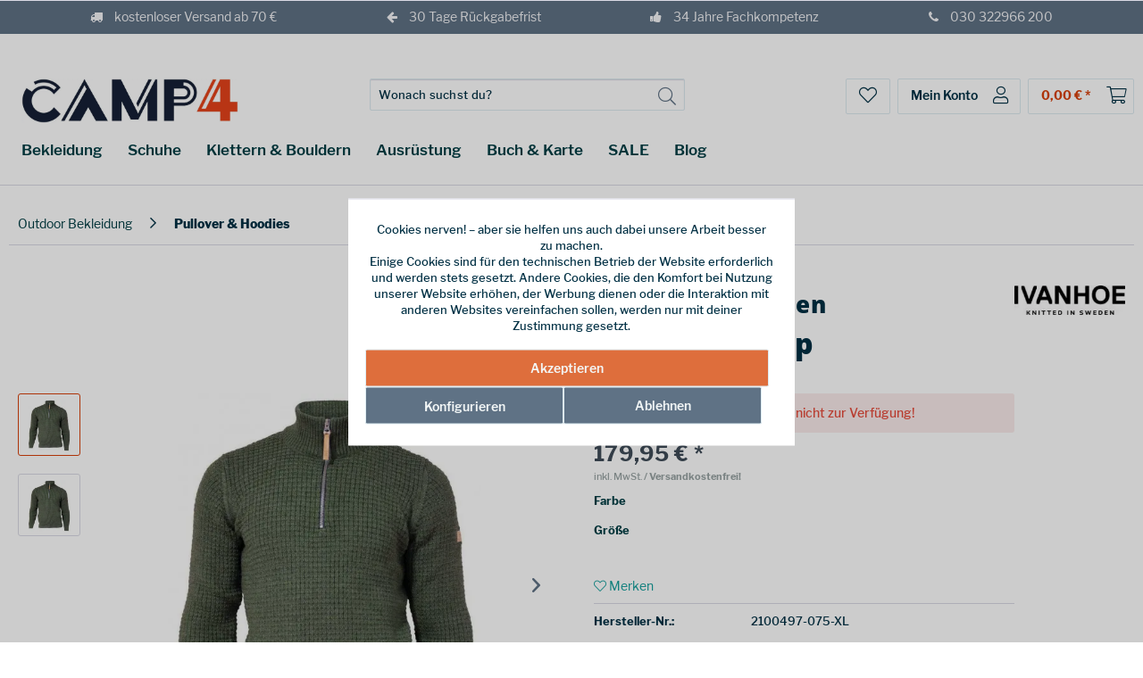

--- FILE ---
content_type: text/html; charset=UTF-8
request_url: https://www.camp4.de/ivanhoe-of-sweden/moritz-half-zip.html
body_size: 24404
content:
<!DOCTYPE html> <html class="no-js" lang="de" itemscope="itemscope" itemtype="https://schema.org/WebPage"> <head> <meta charset="utf-8"> <meta name="author" content="" /> <meta name="robots" content="index,follow" /> <meta name="revisit-after" content="15 days" /> <meta name="keywords" content="" /> <meta name="description" content="Der Moritz Half Zip Pullover von Ivanhoe of Sweden ist aus 100% Wolle gestrickt." /> <meta property="og:type" content="product" /> <meta property="og:site_name" content="CAMP4" /> <meta property="og:url" content="https://www.camp4.de/ivanhoe-of-sweden/moritz-half-zip.html" /> <meta property="og:title" content="Moritz Half Zip" /> <meta property="og:description" content=" Der Moritz Half Zip Pullover von Ivanhoe of Sweden ist aus 100% Wolle gestrickt. Der Pulli mit halbem Reißverschluss isoliert durch die Strickstruktur bestens ohne dass du überhitzt. Wolle wirkt temperaturregulierend und ist sehr..." /> <meta property="og:image" content="https://www.camp4.de/media/image/9f/cc/e4/moritz_half_zip_075-1aDuUduxuAQrl0.jpg" /> <meta name="twitter:card" content="product" /> <meta name="twitter:site" content="CAMP4" /> <meta name="twitter:title" content="Moritz Half Zip" /> <meta name="twitter:description" content=" Der Moritz Half Zip Pullover von Ivanhoe of Sweden ist aus 100% Wolle gestrickt. Der Pulli mit halbem Reißverschluss isoliert durch die Strickstruktur bestens ohne dass du überhitzt. Wolle wirkt temperaturregulierend und ist sehr..." /> <meta name="twitter:image" content="https://www.camp4.de/media/image/9f/cc/e4/moritz_half_zip_075-1aDuUduxuAQrl0.jpg" /> <meta property="product:brand" content="Ivanhoe of Sweden" /> <meta property="product:price" content="179,95" /> <meta property="product:product_link" content="https://www.camp4.de/ivanhoe-of-sweden/moritz-half-zip.html" /> <meta itemprop="copyrightHolder" content="CAMP4" /> <meta itemprop="copyrightYear" content="2014" /> <meta itemprop="isFamilyFriendly" content="True" /> <meta itemprop="image" content="https://www.camp4.de/media/image/95/27/1a/Camp4_Wortmarke_dunkeliEuyph8AOLgG0.jpg" /> <meta name="viewport" content="width=device-width, initial-scale=1.0"> <meta name="mobile-web-app-capable" content="yes"> <meta name="apple-mobile-web-app-title" content="CAMP4 Berlin"> <meta name="apple-mobile-web-app-capable" content="yes"> <meta name="apple-mobile-web-app-status-bar-style" content="default"> <meta name="djwoFEEoij270292qe" content="Yes"> <link rel="apple-touch-icon-precomposed" href="https://www.camp4.de/media/image/af/0e/ef/Camp4_Favicon_blau.png"> <link rel="shortcut icon" href="https://www.camp4.de/media/image/af/0e/ef/Camp4_Favicon_blau.png"> <meta name="msapplication-navbutton-color" content="#D9400B" /> <meta name="application-name" content="CAMP4" /> <meta name="msapplication-starturl" content="https://www.camp4.de/" /> <meta name="msapplication-window" content="width=1024;height=768" /> <meta name="msapplication-TileImage" content="https://www.camp4.de/media/image/af/0e/ef/Camp4_Favicon_blau.png"> <meta name="msapplication-TileColor" content="#D9400B"> <meta name="theme-color" content="#D9400B" /> <link rel="canonical" href="https://www.camp4.de/ivanhoe-of-sweden/moritz-half-zip.html" /> <title itemprop="name">Ivanhoe of Sweden Moritz Half Zip Pullover im Camp4 kaufen </title> <link href="/web/cache/1767617769_d8956991b6425a7c590c41a19c4e6b24.css" media="all" rel="stylesheet" type="text/css" /> <noscript> <style> .emotion--overlay { display: none; } .emotion--overlay ~ .content-main { visibility: visible; } </style> </noscript> <script>
dataLayer = window.dataLayer || [];
// Clear the previous ecommerce object
dataLayer.push({ ecommerce: null });
// Push regular datalayer
dataLayer.push ({"pageTitle":"Moritz Half Zip | Pullover & Hoodies | Outdoor Bekleidung | CAMP4","pageCategory":"Detail","pageSubCategory":"","pageCategoryID":133,"productCategoryPath":"","pageSubCategoryID":"","pageCountryCode":"de_DE","pageLanguageCode":"de","pageVersion":1,"pageTestVariation":"1","pageValue":1,"pageAttributes":"1","productID":6398,"productStyleID":"","productEAN":"7332951182188","productName":"Moritz Half Zip","productPrice":"179.95","productCategory":null,"productCurrency":"EUR","productColor":"","productRealColor":"","productSku":"2000001695661"});
// Push new GA4 tags
dataLayer.push({"event":"view_item","ecommerce":{"currency":"EUR","value":"179.95","items":[{"item_id":"2000001695661","item_name":"Moritz Half Zip","affiliation":"CAMP4","index":0,"item_brand":"Ivanhoe of Sweden","item_list_id":133,"item_list_name":"Category","price":"179.95","quantity":1,"item_category":"Outdoor Bekleidung","item_category1":"Pullover & Hoodies"}]}});
// Push Remarketing tags
</script> <script>(function(w,d,s,l,i){w[l]=w[l]||[];w[l].push({'gtm.start':
new Date().getTime(),event:'gtm.js'});var f=d.getElementsByTagName(s)[0],
j=d.createElement(s),dl=l!='dataLayer'?'&l='+l:'';j.async=true;j.src=
'https://load.gtm.camp4.de/gxsvjeaj.js?id='+i+dl;f.parentNode.insertBefore(j,f);
})(window,document,'script','dataLayer','GTM-TV6SGSKQ');</script> <script>(function(w,d,s,l,i){w[l]=w[l]||[];w[l].push({'gtm.start':
new Date().getTime(),event:'gtm.js'});var f=d.getElementsByTagName(s)[0],
j=d.createElement(s),dl=l!='dataLayer'?'&l='+l:'';j.async=true;j.src=
'https://load.gtm.camp4.de/gxsvjeaj.js?id='+i+dl;f.parentNode.insertBefore(j,f);
})(window,document,'script','dataLayer','GTM-5DM48JLL');</script> <script>
window.basketData = {
hasData: false,
data:[]
};
</script> <div data-googleAnalytics="true" data-googleConversionID="" data-googleConversionLabel="" data-googleConversionLanguage="" data-googleTrackingID="UA-18856451-1" data-googleAnonymizeIp="1" data-googleOptOutCookie="" data-googleTrackingLibrary="ga" data-realAmount="" data-showCookieNote="1" data-cookieNoteMode="1" > </div> <script type="text/javascript">
var _paq = window._paq || [];
window.addEventListener('load', function () {
if ($.getCookiePreference('makairaTracking')) {
executeMakairaTracking();
}
});
function executeMakairaTracking() {
_paq.push(['enableLinkTracking']);
_paq.push([
'setEcommerceView',
'2000001695661',
'Moritz Half Zip',
'Pullover & Hoodies'
]);
_paq.push(['trackPageView']);
const ele = document.getElementsByName('sAddToBasket');
if (ele[0]) {
ele[0].addEventListener("submit", function () {
const quantitySelect = document.getElementById('sQuantity');
_paq.push([
"addEcommerceItem",
'2000001695661',
'Moritz Half Zip',
'133',
'179.95',
quantitySelect.value
]);
const xmlHttp = new XMLHttpRequest();
xmlHttp.open("GET", 'https://www.camp4.de/checkout/ajaxAmount', false);
xmlHttp.send(null);
const response = JSON.parse(xmlHttp.response);
let cartTotal = response.amount;
cartTotal = cartTotal.match(/[+-]?\d+(\.\d+)?/g)[0];
_paq.push(["trackEcommerceCartUpdate", cartTotal]);
}, false);
}
function getCookie(cname) {
let name = cname + "=";
let decodedCookie = decodeURIComponent(document.cookie);
let ca = decodedCookie.split(';');
for (let i = 0; i < ca.length; i++) {
let c = ca[i];
while (c.charAt(0) == ' ') {
c = c.substring(1);
}
if (c.indexOf(name) == 0) {
return c.substring(name.length, c.length);
}
}
return "";
}
const makairaExperiments = getCookie('makairaExperiments');
if (makairaExperiments !== "") {
const experiments = JSON.parse(makairaExperiments);
for (let i = 0; i < experiments.length; i++) {
_paq.push(['trackEvent', 'abtesting', experiments[i].experiment, experiments[i].variation]);
}
}
(function() {
var u="https://piwik.makaira.io/";
_paq.push(['setTrackerUrl', u+'piwik.php']);
_paq.push(['setSiteId', "3"]);
var d=document, g=d.createElement('script'), s=d.getElementsByTagName('script')[0];
g.type='text/javascript'; g.async=true; g.defer=true; g.src=u+'piwik.js'; s.parentNode.insertBefore(g,s);
})();
}
</script> </head> <body class=" is--ctl-detail is--act-index " > <input type="hidden" id="jsLoadMethod" value="async">  <noscript> <iframe src="https://www.googletagmanager.com/ns.html?id=GTM-TV6SGSKQ" height="0" width="0" style="display:none;visibility:hidden"> </iframe> </noscript> <noscript> <iframe src="https://www.googletagmanager.com/ns.html?id=GTM-5DM48JLL" height="0" width="0" style="display:none;visibility:hidden"> </iframe> </noscript>  <div data-paypalUnifiedMetaDataContainer="true" data-paypalUnifiedRestoreOrderNumberUrl="https://www.camp4.de/widgets/PaypalUnifiedOrderNumber/restoreOrderNumber" class="is--hidden"> </div> <div> <div class="c-overlay"></div> <div class="page-wrap"> <noscript class="noscript-main"> <div class="alert is--warning"> <div class="alert--icon"> <i class="icon--element icon--warning"></i> </div> <div class="alert--content"> Um CAMP4 in vollem Umfang nutzen zu k&ouml;nnen, empfehlen wir Ihnen Javascript in Ihrem Browser zu aktiveren. </div> </div> </noscript>  <div developer="Code-Cap.com - Shopware InfoBar Pro (2-in-1) InfoBar & IconBar" id="iconBarStickyNo" class="notificationBar benefitsRow" style="background: rgba(95,114,133,1)"><div class="flexContainer" style="color:#f5f5f8"> <div class="flexItem"> <a style="color:#f5f5f8" href="/versand-und-kosten"> <i class="fa fa-truck" aria-hidden="true"></i> kostenloser Versand ab 70 € </a></div> <div class="flexItem"> <a style="color:#f5f5f8" href="/warenruecksendung-information"> <i class="fa fa-arrow-left" aria-hidden="true"></i> 30 Tage Rückgabefrist </a></div> <div class="flexItem"> <a style="color:#f5f5f8" href="/wir-ueber-uns"> <i class="fa fa-thumbs-up" aria-hidden="true"></i> 34 Jahre Fachkompetenz </a></div> <div class="flexItem"> <a style="color:#f5f5f8" href="tel:+4930322966200"> <i class="fa fa-phone" aria-hidden="true"></i> 030 322966 200 </a></div> </div></div> </div> <div id="header"> <header class="header-main"> <div class="top-bar"> <div class="container block-group"> <nav class="top-bar--navigation block" role="menubar">   </nav> </div> </div> <div class="container header--navigation"> <div class="logo-main block-group" role="banner"> <div class="logo--shop block"> <a class="logo--link" href="https://www.camp4.de/" title="CAMP4 - zur Startseite wechseln"> <picture> <source srcset="https://www.camp4.de/media/image/95/27/1a/Camp4_Wortmarke_dunkeliEuyph8AOLgG0.jpg" media="(min-width: 78.75em)"> <source srcset="https://www.camp4.de/media/image/95/27/1a/Camp4_Wortmarke_dunkeliEuyph8AOLgG0.jpg" media="(min-width: 64em)"> <source srcset="https://www.camp4.de/media/image/95/27/1a/Camp4_Wortmarke_dunkeliEuyph8AOLgG0.jpg" media="(min-width: 48em)"> <img srcset="https://www.camp4.de/media/image/5f/85/22/Camp4_mobile.jpg" alt="CAMP4 - zur Startseite wechseln" /> </picture> </a> </div> </div> <nav class="shop--navigation block-group"> <ul class="navigation--list block-group" role="menubar"> <li class="navigation--entry entry--menu-left" role="menuitem"> <a class="entry--link entry--trigger btn is--icon-left c-mobile-navigation__item-link--open" aria-label="Menü"> <i class="icon--menu"></i> Menü </a> </li> <li class="navigation--entry entry--search" role="menuitem" data-search="true" aria-haspopup="true" data-minLength="2"> <a class="btn entry--link entry--trigger" href="#show-hide--search" title="Suche anzeigen / schließen" aria-label="Suche anzeigen / schließen"> <i class="fal fa-search"></i> <span class="search--display">Suchen</span> </a> <form action="/search" method="get" class="main-search--form"> <input type="search" name="sSearch" aria-label="Suchbegriff..." class="main-search--field" autocomplete="off" autocapitalize="off" placeholder="Wonach suchst du?" maxlength="30" /> <button type="submit" class="main-search--button" aria-label="Suchen"> <i class="fal fa-search"></i> <span class="main-search--text">Suchen</span> </button> <div class="form--ajax-loader">&nbsp;</div> </form> <div class="main-search--results"></div> </li>  <li class="navigation--entry entry--notepad" role="menuitem"> <a href="https://www.camp4.de/note" title="Merkzettel" aria-label="Merkzettel" class="btn"> <i class="fal fa-heart"></i> </a> </li> <li class="navigation--entry entry--account with-slt" role="menuitem" data-offcanvas="true" data-offCanvasSelector=".account--dropdown-navigation"> <a href="https://www.camp4.de/account" title="Mein Konto" aria-label="Mein Konto" class="btn"> <i class="fal fa-user marm-icon-right"></i> <span class="account--display"> Mein Konto </span> </a> <div class="account--dropdown-navigation"> <div class="navigation--smartphone"> <div class="entry--close-off-canvas"> <a href="#close-account-menu" class="account--close-off-canvas" title="Menü schließen" aria-label="Menü schließen"> Menü schließen <i class="icon--arrow-right"></i> </a> </div> </div> <div class="account--menu is--rounded is--personalized"> <span class="navigation--headline"> Mein Konto </span> <div class="account--menu-container"> <ul class="sidebar--navigation navigation--list is--level0 show--active-items"> <li class="navigation--entry"> <span class="navigation--signin"> <a href="https://www.camp4.de/account#hide-registration" class="blocked--link btn is--primary navigation--signin-btn" data-collapseTarget="#registration" data-action="close"> Anmelden </a> <span class="navigation--register"> oder <a href="https://www.camp4.de/account#show-registration" class="blocked--link" data-collapseTarget="#registration" data-action="open"> registrieren </a> </span> </span> </li> <li class="navigation--entry"> <a href="https://www.camp4.de/account" title="Übersicht" class="navigation--link"> Übersicht </a> </li> <li class="navigation--entry"> <a href="https://www.camp4.de/account/profile" title="Persönliche Daten" class="navigation--link" rel="nofollow"> Persönliche Daten </a> </li> <li class="navigation--entry"> <a href="https://www.camp4.de/address/index/sidebar/" title="Adressen" class="navigation--link" rel="nofollow"> Adressen </a> </li> <li class="navigation--entry"> <a href="https://www.camp4.de/account/payment" title="Zahlungsarten" class="navigation--link" rel="nofollow"> Zahlungsarten </a> </li> <li class="navigation--entry"> <a href="https://www.camp4.de/account/orders" title="Bestellungen" class="navigation--link" rel="nofollow"> Bestellungen </a> </li> <li class="navigation--entry"> <a href="https://www.camp4.de/account/downloads" title="Sofortdownloads" class="navigation--link" rel="nofollow"> Sofortdownloads </a> </li> <li class="navigation--entry"> <a href="https://www.camp4.de/note" title="Merkzettel" class="navigation--link" rel="nofollow"> Merkzettel </a> </li> <li class="navigation--entry"> <a href="https://www.camp4.de/EasyCoupon/list" title="Meine Gutscheine" class="navigation--link"> Meine Gutscheine </a> </li> </ul> </div> </div> </div> </li> <li class="navigation--entry entry--cart" role="menuitem"> <a class="btn cart--link" href="https://www.camp4.de/checkout/cart" title="Warenkorb" aria-label="Warenkorb"> <span class="cart--display"> Warenkorb </span> <span class="badge is--primary is--minimal cart--quantity is--hidden">0</span> <i class="fal fa-shopping-cart marm-icon-right"></i> <span class="cart--amount"> 0,00&nbsp;&euro; * </span> </a> <div class="ajax-loader">&nbsp;</div> </li>  </ul> </nav> <div class="container--ajax-cart" data-collapse-cart="true"></div> </div> </header> <nav class="navigation-main"> <div class="container" data-menu-scroller="true" data-listSelector=".navigation--list.container" data-viewPortSelector=".navigation--list-wrapper"> <ul class="navigation--list container" role="menubar" itemscope="itemscope" itemtype="https://schema.org/SiteNavigationElement"> <li class="navigation--entry" role="menuitem"><a class="navigation--link" href="/outdoor-bekleidung/" data-catid="1" title="Bekleidung" aria-label="Bekleidung" itemprop="url"><span itemprop="name">Bekleidung</span></a></li><li class="navigation--entry" role="menuitem"><a class="navigation--link" href="/outdoor-schuhe/" data-catid="613b291e-c401-44ee-836f-cd3b9a61e4e4" title="Schuhe" aria-label="Schuhe" itemprop="url"><span itemprop="name">Schuhe</span></a></li><li class="navigation--entry" role="menuitem"><a class="navigation--link" href="/kletterausruestung/" data-catid="db70cdfb-6a85-48d4-9b4f-81b125a3e845" title="Klettern & Bouldern" aria-label="Klettern & Bouldern" itemprop="url"><span itemprop="name">Klettern & Bouldern</span></a></li><li class="navigation--entry" role="menuitem"><a class="navigation--link" href="/outdoor-ausruestung/" data-catid="aff76d34-0d7d-4244-9765-ff6ce1f7378f" title="Ausrüstung" aria-label="Ausrüstung" itemprop="url"><span itemprop="name">Ausrüstung</span></a></li><li class="navigation--entry" role="menuitem"><a class="navigation--link" href="/buecher-karten/" data-catid="05ca0486-2347-4ccd-8aad-aef8e47e09a9" title="Buch & Karte" aria-label="Buch & Karte" itemprop="url"><span itemprop="name">Buch & Karte</span></a></li><li class="navigation--entry" role="menuitem"><a class="navigation--link" href="/outlet/" data-catid="8011a627-3f3a-4c45-8f98-bf910c51b3b0" title="SALE" aria-label="SALE" itemprop="url"><span itemprop="name">SALE</span></a></li><li class="navigation--entry" role="menuitem"><a class="navigation--link" href="/blog/" data-catid="b6e69103-d775-4082-b89c-268b52f89066" title="Blog" aria-label="Blog" itemprop="url"><span itemprop="name">Blog</span></a></li> </ul> <div class="advanced-menu" data-advanced-menu="true" data-hoverDelay="250"> <div class="menu--container"> <div class="button-container"> <a href="/outdoor-bekleidung/" class="button--category" aria-label="Zur Kategorie Bekleidung" title="Zur Kategorie Bekleidung"> <i class="icon--arrow-right"></i> Zur Kategorie Bekleidung </a> <span class="button--close"> <i class="icon--cross"></i> </span> </div> <div class="content--wrapper has--content"> <ul class="menu--list menu--level-0 columns--4" style="width: 100%;"> <li class="menu--list-item item--level-0" style="width: 100%"> <a href="/outdoor-bekleidung/?p=1&amp;o=1&amp;n=48&amp;f=2" class="menu--list-item-link bold" data-catid="a950f359-9969-429c-acdc-981e22aabc97" aria-label="Männerkleidung" title="Männerkleidung">Männerkleidung</a> <ul class="menu--list menu--level-1 columns--4"> <li class="menu--list-item item--level-1"> <a href="/outdoor-jacken/?p=1&amp;o=1&amp;n=48&amp;f=2" class="menu--list-item-link" data-catid="6b6d624d-56dc-404c-af90-bfab287f97c8" aria-label="Outdoor Jacken" title="Outdoor Jacken">Outdoor Jacken</a> <ul class="menu--list menu--level-2 columns--4"> <li class="menu--list-item item--level-2"> <a href="/regenjacken/geschlecht_maenner/" class="menu--list-item-link" data-catid="50006709-a3b6-4b78-bf4f-e6a22c210fe9" aria-label="Regenjacken" title="Regenjacken">Regenjacken</a> </li> <li class="menu--list-item item--level-2"> <a href="/fleecejacken/geschlecht_maenner/" class="menu--list-item-link" data-catid="8934ba04-bf53-432a-9bed-2f2cd43b3e0f" aria-label="Fleecejacken" title="Fleecejacken">Fleecejacken</a> </li> </ul> </li> <li class="menu--list-item item--level-1"> <a href="/outdoor-hosen/?p=1&amp;o=1&amp;n=48&amp;f=2" class="menu--list-item-link" data-catid="d7fe4df1-f922-427d-a69b-9d9e36c2166d" aria-label="Outdoor Hosen" title="Outdoor Hosen">Outdoor Hosen</a> <ul class="menu--list menu--level-2 columns--4"> <li class="menu--list-item item--level-2"> <a href="/regenhosen/geschlecht_maenner/" class="menu--list-item-link" data-catid="d35dcb9a-a41e-4e0e-9fa1-375f5b16d503" aria-label="Regenhosen" title="Regenhosen">Regenhosen</a> </li> </ul> </li> <li class="menu--list-item item--level-1"> <a href="/outdoor-westen/?p=1&amp;o=1&amp;n=48&amp;f=2" class="menu--list-item-link" data-catid="c5c47f32-85ce-4aa4-bb4a-5bdbadbd0001" aria-label="Outdoor Westen" title="Outdoor Westen">Outdoor Westen</a> </li> <li class="menu--list-item item--level-1"> <a href="/pullover/?p=1&amp;o=1&amp;n=48&amp;f=2" class="menu--list-item-link" data-catid="eb01d1ba-b982-4e23-b078-8cea453867ac" aria-label="Pullover &amp; Hoodies" title="Pullover &amp; Hoodies">Pullover & Hoodies</a> </li> <li class="menu--list-item item--level-1"> <a href="/hemden/?p=1&amp;o=1&amp;n=48&amp;f=2" class="menu--list-item-link" data-catid="0137ec9a-7599-4bad-90a5-6da8406f56fb" aria-label="Hemden &amp; T-Shirts" title="Hemden &amp; T-Shirts">Hemden & T-Shirts</a> </li> <li class="menu--list-item item--level-1"> <a href="/funktionsunterwaesche/geschlecht_maenner/" class="menu--list-item-link" data-catid="80a1164e-e285-46b3-a50a-264aa120df75" aria-label="Funktionswäsche" title="Funktionswäsche">Funktionswäsche</a> </li> <li class="menu--list-item item--level-1"> <a href="/handschuhe/?p=1&amp;o=1&amp;n=48&amp;f=2" class="menu--list-item-link" data-catid="df5832a2-0130-4eb5-a627-ce013b81562d" aria-label="Handschuhe" title="Handschuhe">Handschuhe</a> </li> <li class="menu--list-item item--level-1"> <a href="/outdoor-bekleidung/?p=1&amp;o=1&amp;n=48&amp;f=2" class="menu--list-item-link more" data-catid="b18eb4e8-7945-44e3-b3ad-1aff472f0eed" aria-label="alle anzeigen" title="alle anzeigen">alle anzeigen</a> </li> </ul> </li> <li class="menu--list-item item--level-0" style="width: 100%"> <a href="/outdoor-bekleidung/geschlecht_frauen/" class="menu--list-item-link" data-catid="82e97b90-d088-4c74-b11d-daa36d37595c" aria-label="Frauenbekleidung" title="Frauenbekleidung">Frauenbekleidung</a> <ul class="menu--list menu--level-1 columns--4"> <li class="menu--list-item item--level-1"> <a href="/outdoor-jacken/?p=1&amp;o=1&amp;n=48&amp;f=15" class="menu--list-item-link" data-catid="c5029f4f-3d38-4b69-a16b-291cbd1f0a8b" aria-label="Outdoor Jacken" title="Outdoor Jacken">Outdoor Jacken</a> <ul class="menu--list menu--level-2 columns--4"> <li class="menu--list-item item--level-2"> <a href="/regenjacken/geschlecht_frauen/" class="menu--list-item-link" data-catid="ab8a0ea2-bb87-4a83-b23d-bdeb941bfee4" aria-label="Regenjacken" title="Regenjacken">Regenjacken</a> </li> <li class="menu--list-item item--level-2"> <a href="/fleecejacken/geschlecht_frauen/" class="menu--list-item-link" data-catid="7607a38b-503c-4b62-9d79-da867bc01860" aria-label="Fleecejacken" title="Fleecejacken">Fleecejacken</a> </li> </ul> </li> <li class="menu--list-item item--level-1"> <a href="/outdoor-hosen/geschlecht_frauen/-" class="menu--list-item-link" data-catid="e53c403e-58a8-4025-9e75-50a7b04656b5" aria-label="Outdoor Hosen" title="Outdoor Hosen">Outdoor Hosen</a> <ul class="menu--list menu--level-2 columns--4"> <li class="menu--list-item item--level-2"> <a href="/regenhosen/?p=1&amp;o=1&amp;n=48&amp;f=15" class="menu--list-item-link" data-catid="94a07b88-6cde-4803-930b-c88bd2767f60" aria-label="Regenhosen" title="Regenhosen">Regenhosen</a> </li> </ul> </li> <li class="menu--list-item item--level-1"> <a href="/outdoor-westen/?p=1&amp;o=1&amp;n=48&amp;f=15" class="menu--list-item-link" data-catid="e6eab3f4-78b1-4cca-8d90-4d7e856b3052" aria-label="Outdoor Westen" title="Outdoor Westen">Outdoor Westen</a> </li> <li class="menu--list-item item--level-1"> <a href="/pullover/?p=1&amp;o=1&amp;n=48&amp;f=15" class="menu--list-item-link" data-catid="298be2fb-eddd-458f-a9b8-a566db532840" aria-label="Pullover &amp; Hoodies" title="Pullover &amp; Hoodies">Pullover & Hoodies</a> </li> <li class="menu--list-item item--level-1"> <a href="/hemden/?p=1&amp;o=1&amp;n=48&amp;f=15" class="menu--list-item-link" data-catid="4bb3e902-93cb-478e-83fa-2603119082d4" aria-label="Hemden &amp; T-shirts" title="Hemden &amp; T-shirts">Hemden & T-shirts</a> </li> <li class="menu--list-item item--level-1"> <a href="/funktionsunterwaesche/geschlecht_frauen/" class="menu--list-item-link" data-catid="08885be2-d300-4949-aa95-2bbd9da464f4" aria-label="Funktionswäsche" title="Funktionswäsche">Funktionswäsche</a> </li> <li class="menu--list-item item--level-1"> <a href="/handschuhe/?p=1&amp;o=1&amp;n=48&amp;f=15" class="menu--list-item-link" data-catid="a60f764e-c679-457d-808d-1a3b94c324b1" aria-label="Handschuhe" title="Handschuhe">Handschuhe</a> </li> <li class="menu--list-item item--level-1"> <a href="/outdoor-bekleidung/?p=1&amp;o=1&amp;n=48&amp;f=15" class="menu--list-item-link more" data-catid="14d94a77-8c77-4f4b-b5ba-82bd7030319d" aria-label="alle anzeigen" title="alle anzeigen">alle anzeigen</a> </li> </ul> </li> <li class="menu--list-item item--level-0" style="width: 100%"> <a href="/outdoor-bekleidung/?p=1&amp;o=1&amp;n=48&amp;f=33" class="menu--list-item-link" data-catid="13c1e060-883d-4718-a2bb-789035c41230" aria-label="Kinderbekleidung" title="Kinderbekleidung">Kinderbekleidung</a> <ul class="menu--list menu--level-1 columns--4"> <li class="menu--list-item item--level-1"> <a href="/outdoor-jacken/?p=1&amp;o=1&amp;n=48&amp;f=33" class="menu--list-item-link" data-catid="96f006f6-9013-4853-8425-8503ad48254b" aria-label="Outdoor Jacken" title="Outdoor Jacken">Outdoor Jacken</a> </li> <li class="menu--list-item item--level-1"> <a href="/outdoor-hosen/?p=1&amp;o=1&amp;n=48&amp;f=33" class="menu--list-item-link" data-catid="5bcce4ea-e76a-4cd0-8431-b727ebb6ba57" aria-label="Outdoor Hosen" title="Outdoor Hosen">Outdoor Hosen</a> </li> <li class="menu--list-item item--level-1"> <a href="/pullover/?p=1&amp;o=1&amp;n=48&amp;f=33" class="menu--list-item-link" data-catid="9f9de21e-8e49-4843-86c7-74a189c9f4e7" aria-label="Pullover &amp; Hoodies" title="Pullover &amp; Hoodies">Pullover & Hoodies</a> </li> <li class="menu--list-item item--level-1"> <a href="/hemden/?p=1&amp;o=1&amp;n=48&amp;f=33" class="menu--list-item-link" data-catid="4ab58ae4-c20c-45bf-9f25-52344b294a78" aria-label="Hemden &amp; T-Shirts" title="Hemden &amp; T-Shirts">Hemden & T-Shirts</a> </li> <li class="menu--list-item item--level-1"> <a href="/funktionsunterwaesche/?p=1&amp;o=1&amp;n=48&amp;f=33" class="menu--list-item-link" data-catid="60d8c871-37f3-4a8b-92d5-251690b2ccad" aria-label="Funktionswäsche" title="Funktionswäsche">Funktionswäsche</a> </li> <li class="menu--list-item item--level-1"> <a href="/handschuhe/?p=1&amp;o=1&amp;n=48&amp;f=33" class="menu--list-item-link" data-catid="83e2d1c1-7d6c-4536-a0d5-ae168f33e272" aria-label="Handschuhe" title="Handschuhe">Handschuhe</a> </li> <li class="menu--list-item item--level-1"> <a href="/outdoor-bekleidung/?p=1&amp;o=1&amp;n=48&amp;f=33" class="menu--list-item-link more" data-catid="7f9dc6bb-944b-4563-b107-9bddcfbe201f" aria-label="alle anzeigen" title="alle anzeigen">alle anzeigen</a> </li> </ul> </li> <li class="menu--list-item item--level-0" style="width: 100%"> <a href="/outdoor-bekleidung/" class="menu--list-item-link" data-catid="f329a35f-a500-448f-9b2e-dbc08be8e805" aria-label="Sonstiges" title="Sonstiges">Sonstiges</a> <ul class="menu--list menu--level-1 columns--4"> <li class="menu--list-item item--level-1"> <a href="/kopfbedeckungen/" class="menu--list-item-link" data-catid="135d0c4e-4f17-49dd-adf0-4cfe9de83f3f" aria-label="Kopfbedeckungen" title="Kopfbedeckungen">Kopfbedeckungen</a> </li> <li class="menu--list-item item--level-1"> <a href="/kleider-roecke/" class="menu--list-item-link" data-catid="1c21aafd-6f17-4545-8a1c-bfdf6acebe37" aria-label="Kleider &amp; Röcke" title="Kleider &amp; Röcke">Kleider & Röcke</a> </li> <li class="menu--list-item item--level-1"> <a href="/outdoor-socken/" class="menu--list-item-link" data-catid="cb4f5d50-361f-48f6-b2e2-2834dcfdb8bd" aria-label="Outdoor Socken" title="Outdoor Socken">Outdoor Socken</a> </li> <li class="menu--list-item item--level-1"> <a href="/accessoires/" class="menu--list-item-link" data-catid="273db642-b207-4a39-bd97-467f2bff1762" aria-label="Accessoires" title="Accessoires">Accessoires</a> </li> <li class="menu--list-item item--level-1"> <a href="/bekleidungspflege/" class="menu--list-item-link" data-catid="af822f6c-381e-4690-ae0d-6da5a4bd4a05" aria-label="Bekleidungspflege" title="Bekleidungspflege">Bekleidungspflege</a> </li> <li class="menu--list-item item--level-1"> <a href="/mueckenschutzbekleidung/" class="menu--list-item-link" data-catid="d5e1ab96-0366-4e4d-b12a-d64d26dd7d2d" aria-label="Mückenabwehrbekleidung" title="Mückenabwehrbekleidung">Mückenabwehrbekleidung</a> </li> <li class="menu--list-item item--level-1"> <a href="/gutscheine/" class="menu--list-item-link" data-catid="9b8619bf-13e7-4858-b1f9-5c1714c8c4d6" aria-label="CAMP4 Gutscheine" title="CAMP4 Gutscheine">CAMP4 Gutscheine</a> </li> </ul> </li> </ul> </div> </div> <div class="menu--container"> <div class="button-container"> <a href="/outdoor-schuhe/" class="button--category" aria-label="Zur Kategorie Schuhe" title="Zur Kategorie Schuhe"> <i class="icon--arrow-right"></i> Zur Kategorie Schuhe </a> <span class="button--close"> <i class="icon--cross"></i> </span> </div> <div class="content--wrapper has--content"> <ul class="menu--list menu--level-0 columns--4" style="width: 100%;"> <li class="menu--list-item item--level-0" style="width: 100%"> <a href="/outdoor-schuhe/geschlecht_maenner/" class="menu--list-item-link" data-catid="9157c684-bc95-4df1-9714-62c141875ede" aria-label="Männer Outdoorschuhe" title="Männer Outdoorschuhe">Männer Outdoorschuhe</a> <ul class="menu--list menu--level-1 columns--4"> <li class="menu--list-item item--level-1"> <a href="/Wanderschuhe/geschlecht_maenner/" class="menu--list-item-link" data-catid="4ccb72d0-b416-4dff-ad4d-4697dea0306b" aria-label="Wanderschuhe" title="Wanderschuhe">Wanderschuhe</a> </li> <li class="menu--list-item item--level-1"> <a href="/winterschuhe/geschlecht_maenner/" class="menu--list-item-link" data-catid="d7724aba-3089-4e29-accc-e81a7dac1c0c" aria-label="Winterschuhe" title="Winterschuhe">Winterschuhe</a> </li> <li class="menu--list-item item--level-1"> <a href="/Freizeitschuhe/geschlecht_maenner/" class="menu--list-item-link" data-catid="73c1ca80-fd42-4ee7-8aa7-46455b47eaf0" aria-label="Freizeitschuhe" title="Freizeitschuhe">Freizeitschuhe</a> </li> <li class="menu--list-item item--level-1"> <a href="/Barfussschuhe/geschlecht_maenner/" class="menu--list-item-link" data-catid="ae1e2406-5ba5-455c-be63-d118026180a8" aria-label="Barfußschuhe" title="Barfußschuhe">Barfußschuhe</a> </li> <li class="menu--list-item item--level-1"> <a href="/Zustiegsschuhe/geschlecht_maenner/" class="menu--list-item-link" data-catid="91d52cb2-778e-48ae-944d-4c63fb64115e" aria-label="Zustiegsschuhe" title="Zustiegsschuhe">Zustiegsschuhe</a> </li> <li class="menu--list-item item--level-1"> <a href="/bergschuhe/geschlecht_maenner/" class="menu--list-item-link" data-catid="f17a41c6-3a72-442b-bcbb-a98df27f195c" aria-label="Bergschuhe" title="Bergschuhe">Bergschuhe</a> </li> <li class="menu--list-item item--level-1"> <a href="/huettenschuhe/geschlecht_maenner/" class="menu--list-item-link" data-catid="feef6418-31ec-4e40-9971-6fd7b420d614" aria-label="Hüttenschuhe" title="Hüttenschuhe">Hüttenschuhe</a> </li> <li class="menu--list-item item--level-1"> <a href="/trekkingsandalen/geschlecht_maenner/" class="menu--list-item-link" data-catid="00186cd6-67bc-4915-a2ed-f1e7b3a399b0" aria-label="Sandalen" title="Sandalen">Sandalen</a> </li> </ul> </li> <li class="menu--list-item item--level-0" style="width: 100%"> <a href="/outdoor-schuhe/?p=1&amp;o=1&amp;n=48&amp;f=15" class="menu--list-item-link" data-catid="e8192836-9659-434d-9180-dc5eaf2b65ef" aria-label="Frauen Outdoorschuhe" title="Frauen Outdoorschuhe">Frauen Outdoorschuhe</a> <ul class="menu--list menu--level-1 columns--4"> <li class="menu--list-item item--level-1"> <a href="/wanderschuhe/?p=1&amp;o=1&amp;n=48&amp;f=15" class="menu--list-item-link" data-catid="e81a82fe-7ca1-491d-87f2-769a906ad94b" aria-label="Wanderschuhe" title="Wanderschuhe">Wanderschuhe</a> </li> <li class="menu--list-item item--level-1"> <a href="/winterschuhe/?p=1&amp;o=1&amp;n=48&amp;f=15" class="menu--list-item-link" data-catid="daf43a17-44a2-4f79-9566-a309ece2a1c8" aria-label="Winterschuhe" title="Winterschuhe">Winterschuhe</a> </li> <li class="menu--list-item item--level-1"> <a href="/freizeitschuhe/?p=1&amp;o=1&amp;n=48&amp;f=15" class="menu--list-item-link" data-catid="baff839f-15f2-42c7-831c-baa6622fc80c" aria-label="Freizeitschuhe" title="Freizeitschuhe">Freizeitschuhe</a> </li> <li class="menu--list-item item--level-1"> <a href="/barfussschuhe/?p=1&amp;o=1&amp;n=48&amp;f=15" class="menu--list-item-link" data-catid="ada05e5d-f2e4-46e8-bf58-5f01deb995e3" aria-label="Barfußschuhe" title="Barfußschuhe">Barfußschuhe</a> </li> <li class="menu--list-item item--level-1"> <a href="/zustiegsschuhe/?p=1&amp;o=1&amp;n=48&amp;f=15" class="menu--list-item-link" data-catid="18b5e85b-24c8-4d58-9481-bf5c83e1ec42" aria-label="Zustiegsschuhe" title="Zustiegsschuhe">Zustiegsschuhe</a> </li> <li class="menu--list-item item--level-1"> <a href="/bergschuhe/?p=1&amp;o=1&amp;n=48&amp;f=15" class="menu--list-item-link" data-catid="64d9cb02-9506-4d2a-a53a-bf013d3c06d0" aria-label="Bergschuhe" title="Bergschuhe">Bergschuhe</a> </li> <li class="menu--list-item item--level-1"> <a href="/huettenschuhe/?p=1&amp;o=1&amp;n=48&amp;f=15" class="menu--list-item-link" data-catid="2d223cc0-0ceb-42fa-ada8-2e229302c62b" aria-label="Hüttenschuhe" title="Hüttenschuhe">Hüttenschuhe</a> </li> <li class="menu--list-item item--level-1"> <a href="/trekkingsandalen/?p=1&amp;o=1&amp;n=48&amp;f=15" class="menu--list-item-link" data-catid="6cb1aeb8-6a21-4115-896d-cc4c5d5aefac" aria-label="Sandalen" title="Sandalen">Sandalen</a> </li> </ul> </li> <li class="menu--list-item item--level-0" style="width: 100%"> <a href="/outdoor-schuhe/geschlecht_kinder/-" class="menu--list-item-link" data-catid="52dac64e-88e8-43c2-8efa-507248a22c05" aria-label="Kinder Outdoorschuhe" title="Kinder Outdoorschuhe">Kinder Outdoorschuhe</a> <ul class="menu--list menu--level-1 columns--4"> <li class="menu--list-item item--level-1"> <a href="/wanderschuhe/?p=1&amp;o=1&amp;n=48&amp;f=33" class="menu--list-item-link" data-catid="d29e9635-ca70-4c28-8735-05f2f3c5dd41" aria-label="Wanderschuhe" title="Wanderschuhe">Wanderschuhe</a> </li> <li class="menu--list-item item--level-1"> <a href="/winterschuhe/?p=1&amp;o=1&amp;n=48&amp;f=33" class="menu--list-item-link" data-catid="d54bd2e8-5a52-41c2-9ea1-53a442c8d1a2" aria-label="Winterschuhe" title="Winterschuhe">Winterschuhe</a> </li> <li class="menu--list-item item--level-1"> <a href="/freizeitschuhe/?p=1&amp;o=1&amp;n=48&amp;f=33" class="menu--list-item-link" data-catid="f15a629d-8098-4550-b9d8-4d1a83799837" aria-label="Freizeitschuhe" title="Freizeitschuhe">Freizeitschuhe</a> </li> <li class="menu--list-item item--level-1"> <a href="/huettenschuhe/?p=1&amp;o=1&amp;n=48&amp;f=33" class="menu--list-item-link" data-catid="77bc07a3-14b9-426b-9928-33117b0cd301" aria-label="Hüttenschuhe" title="Hüttenschuhe">Hüttenschuhe</a> </li> <li class="menu--list-item item--level-1"> <a href="/trekkingsandalen/?p=1&amp;o=1&amp;n=48&amp;f=33" class="menu--list-item-link" data-catid="33e96cc8-0863-4748-927c-fb11d3cb7589" aria-label="Sandalen" title="Sandalen">Sandalen</a> </li> </ul> </li> <li class="menu--list-item item--level-0" style="width: 100%"> <a href="/outdoor-socken/" class="menu--list-item-link" data-catid="0e17b59c-2a5d-41f1-b224-d94185d1e421" aria-label="Sonstiges" title="Sonstiges">Sonstiges</a> <ul class="menu--list menu--level-1 columns--4"> <li class="menu--list-item item--level-1"> <a href="/outdoor-socken/" class="menu--list-item-link" data-catid="d6787810-964f-4bb5-8c75-bb04ca17cc99" aria-label="Socken" title="Socken">Socken</a> </li> <li class="menu--list-item item--level-1"> <a href="/gamaschen/" class="menu--list-item-link" data-catid="55354a83-094d-4b34-a820-04a65decbef0" aria-label="Gamaschen" title="Gamaschen">Gamaschen</a> </li> <li class="menu--list-item item--level-1"> <a href="/steigeisen/" class="menu--list-item-link" data-catid="4ab38d11-3d37-4981-8f62-89b0e0223596" aria-label="Steigeisen und Grödel" title="Steigeisen und Grödel">Steigeisen und Grödel</a> </li> <li class="menu--list-item item--level-1"> <a href="/schuhzubehoer/" class="menu--list-item-link" data-catid="6cef8854-3c65-4c64-a762-392a5a6296eb" aria-label="Schuhzubehör" title="Schuhzubehör">Schuhzubehör</a> </li> <li class="menu--list-item item--level-1"> <a href="/gutscheine/" class="menu--list-item-link" data-catid="47474865-0bae-4037-a9b6-a79ea3a40fee" aria-label="CAMP4 Gutscheine" title="CAMP4 Gutscheine">CAMP4 Gutscheine</a> </li> </ul> </li> </ul> </div> </div> <div class="menu--container"> <div class="button-container"> <a href="/kletterausruestung/" class="button--category" aria-label="Zur Kategorie Klettern &amp; Bouldern" title="Zur Kategorie Klettern &amp; Bouldern"> <i class="icon--arrow-right"></i> Zur Kategorie Klettern & Bouldern </a> <span class="button--close"> <i class="icon--cross"></i> </span> </div> <div class="content--wrapper has--content"> <ul class="menu--list menu--level-0 columns--4" style="width: 100%;"> <li class="menu--list-item item--level-0" style="width: 100%"> <a href="/kletterbekleidung/" class="menu--list-item-link" data-catid="14127a1f-d16b-4490-98ca-dd31e878d93b" aria-label="Kletterhosen" title="Kletterhosen">Kletterhosen</a> <ul class="menu--list menu--level-1 columns--4"> <li class="menu--list-item item--level-1"> <a href="/kletterbekleidung/geschlecht_maenner/" class="menu--list-item-link" data-catid="5dfda223-91b7-40bb-834d-653c5f15cae7" aria-label="Kletterhosen Männer" title="Kletterhosen Männer">Kletterhosen Männer</a> </li> <li class="menu--list-item item--level-1"> <a href="/kletterbekleidung/geschlecht_frauen/" class="menu--list-item-link" data-catid="c01000f0-0bff-426f-a107-9563fe92a296" aria-label="Kletterhosen Frauen" title="Kletterhosen Frauen">Kletterhosen Frauen</a> </li> <li class="menu--list-item item--level-1"> <a href="/kletterbekleidung/geschlecht_kinder/" class="menu--list-item-link" data-catid="4b61ef3d-aadf-45e3-95f9-d3661ae4fbc5" aria-label="Kletterhosen Kinder" title="Kletterhosen Kinder">Kletterhosen Kinder</a> </li> </ul> </li> <li class="menu--list-item item--level-0" style="width: 100%"> <a href="/klettergurte/" class="menu--list-item-link" data-catid="7121b127-0553-4e1a-a257-f6a3f4a4e2e5" aria-label="Klettergurte" title="Klettergurte">Klettergurte</a> </li> <li class="menu--list-item item--level-0" style="width: 100%"> <a href="/kletterhelme/" class="menu--list-item-link" data-catid="ae503d9f-8504-4238-95fb-853434c849d1" aria-label="Kletterhelme" title="Kletterhelme">Kletterhelme</a> </li> <li class="menu--list-item item--level-0" style="width: 100%"> <a href="/klettersteige/" class="menu--list-item-link" data-catid="e1f994a0-fdba-4aea-b078-f57be5bfb869" aria-label="Klettersteig" title="Klettersteig">Klettersteig</a> </li> <li class="menu--list-item item--level-0" style="width: 100%"> <a href="/kletterschuhe/" class="menu--list-item-link" data-catid="a0dae89c-9e1a-4b1a-9337-90cf6b307611" aria-label="Kletterschuhe" title="Kletterschuhe">Kletterschuhe</a> <ul class="menu--list menu--level-1 columns--4"> <li class="menu--list-item item--level-1"> <a href="/kletterschuhe/geschlecht_maenner/" class="menu--list-item-link" data-catid="fdcd3f75-8a72-4b8c-8e8a-62738b0df0ca" aria-label="Kletterschuhe Männer" title="Kletterschuhe Männer">Kletterschuhe Männer</a> </li> <li class="menu--list-item item--level-1"> <a href="/kletterschuhe/geschlecht_frauen/" class="menu--list-item-link" data-catid="0bd515e2-7805-4ebe-a38c-5f19f626fd8d" aria-label="Kletterschuhe Frauen" title="Kletterschuhe Frauen">Kletterschuhe Frauen</a> </li> <li class="menu--list-item item--level-1"> <a href="/kletterschuhe/geschlecht_kinder/" class="menu--list-item-link" data-catid="d4343ca4-c357-4c03-97c3-7e5b33939033" aria-label="Kletterschuhe Kinder" title="Kletterschuhe Kinder">Kletterschuhe Kinder</a> </li> </ul> </li> <li class="menu--list-item item--level-0" style="width: 100%"> <a href="/karabiner/" class="menu--list-item-link" data-catid="881d944b-8a45-4f8e-aea5-0a39b6a7b574" aria-label="Karabiner" title="Karabiner">Karabiner</a> </li> <li class="menu--list-item item--level-0" style="width: 100%"> <a href="/expressen/" class="menu--list-item-link" data-catid="071829da-b467-4eb5-a01d-80ad5b627e3b" aria-label="Express-Sets" title="Express-Sets">Express-Sets</a> </li> <li class="menu--list-item item--level-0" style="width: 100%"> <a href="/sicherungs-abseilgeraete/" class="menu--list-item-link" data-catid="87ba0986-24f2-4e59-bd87-ac65b159d395" aria-label="Sichern &amp; Abseilen" title="Sichern &amp; Abseilen">Sichern & Abseilen</a> </li> <li class="menu--list-item item--level-0" style="width: 100%"> <a href="/eisklettern/" class="menu--list-item-link" data-catid="77f69e36-bf1d-4ba8-8e3c-cb2474717e8b" aria-label="Bergsteigen" title="Bergsteigen">Bergsteigen</a> <ul class="menu--list menu--level-1 columns--4"> <li class="menu--list-item item--level-1"> <a href="/eispickel/" class="menu--list-item-link" data-catid="8f51db5b-e967-4692-88ee-04d92b84c5e9" aria-label="Eispickel" title="Eispickel">Eispickel</a> </li> <li class="menu--list-item item--level-1"> <a href="/steigeisen/" class="menu--list-item-link" data-catid="7ce274fb-6b76-439a-b255-a593696ee4c7" aria-label="Steigeisen" title="Steigeisen">Steigeisen</a> </li> <li class="menu--list-item item--level-1"> <a href="/eisschrauben/" class="menu--list-item-link" data-catid="42489edb-e03c-4846-98fb-8775d35ed5bd" aria-label="Eisschrauben" title="Eisschrauben">Eisschrauben</a> </li> </ul> </li> <li class="menu--list-item item--level-0" style="width: 100%"> <a href="/kletterseile/" class="menu--list-item-link" data-catid="bded7204-5842-4002-896d-42f9c98bf08b" aria-label="Kletterseile" title="Kletterseile">Kletterseile</a> </li> <li class="menu--list-item item--level-0" style="width: 100%"> <a href="/seilsaecke/" class="menu--list-item-link" data-catid="0afc51b6-84fc-448e-a12f-679e18946813" aria-label="Seilsäcke" title="Seilsäcke">Seilsäcke</a> </li> <li class="menu--list-item item--level-0" style="width: 100%"> <a href="/reepschnuere/" class="menu--list-item-link" data-catid="1ba57c0c-d39d-40b2-8da4-483a5d55cf2d" aria-label="Schlingen" title="Schlingen">Schlingen</a> </li> <li class="menu--list-item item--level-0" style="width: 100%"> <a href="/kletterausruestung/" class="menu--list-item-link" data-catid="f7765666-65ab-4c36-82f5-15919de91024" aria-label="Sonstiges" title="Sonstiges">Sonstiges</a> <ul class="menu--list menu--level-1 columns--4"> <li class="menu--list-item item--level-1"> <a href="/bouldern/" class="menu--list-item-link" data-catid="f2748ae5-a703-4895-9320-7d85662019fb" aria-label="Bouldern/Training" title="Bouldern/Training">Bouldern/Training</a> </li> <li class="menu--list-item item--level-1"> <a href="/kletterfuehrer/" class="menu--list-item-link" data-catid="7fd46989-3a68-418d-814a-568efe34b5ba" aria-label="Kletterführer" title="Kletterführer">Kletterführer</a> </li> <li class="menu--list-item item--level-1"> <a href="/industrieklettern/" class="menu--list-item-link" data-catid="75e628ec-2334-4d61-b699-4c508d77c04f" aria-label="Industrieklettern" title="Industrieklettern">Industrieklettern</a> </li> </ul> </li> <li class="menu--list-item item--level-0" style="width: 100%"> <a href="/chalkbags/" class="menu--list-item-link" data-catid="ef4a650a-4d75-4c17-abc4-c532c494d3c6" aria-label="Chalk &amp; Bags" title="Chalk &amp; Bags">Chalk & Bags</a> </li> <li class="menu--list-item item--level-0" style="width: 100%"> <a href="/friends-klemmgeraete/" class="menu--list-item-link" data-catid="6003614b-1164-4890-b07b-35eb24894505" aria-label="Absicherung" title="Absicherung">Absicherung</a> </li> <li class="menu--list-item item--level-0" style="width: 100%"> <a href="/slacklines/" class="menu--list-item-link" data-catid="13a5b867-3587-4fc7-a1a7-484100056708" aria-label="Slackline" title="Slackline">Slackline</a> </li> </ul> </div> </div> <div class="menu--container"> <div class="button-container"> <a href="/outdoor-ausruestung/" class="button--category" aria-label="Zur Kategorie Ausrüstung" title="Zur Kategorie Ausrüstung"> <i class="icon--arrow-right"></i> Zur Kategorie Ausrüstung </a> <span class="button--close"> <i class="icon--cross"></i> </span> </div> <div class="content--wrapper has--content"> <ul class="menu--list menu--level-0 columns--4" style="width: 100%;"> <li class="menu--list-item item--level-0" style="width: 100%"> <a href="/raucksack-und-tasche/" class="menu--list-item-link" data-catid="96f770f2-4308-4874-91ad-21205e05c494" aria-label="Rucksäcke &amp; Taschen" title="Rucksäcke &amp; Taschen">Rucksäcke & Taschen</a> <ul class="menu--list menu--level-1 columns--4"> <li class="menu--list-item item--level-1"> <a href="/rucksaecke/" class="menu--list-item-link" data-catid="ec33e940-a33d-4aae-bbe8-5e0d22e96969" aria-label="Rucksäcke" title="Rucksäcke">Rucksäcke</a> <ul class="menu--list menu--level-2 columns--4"> <li class="menu--list-item item--level-2"> <a href="/wanderrucksaecke/" class="menu--list-item-link" data-catid="a321fc13-27ca-45b7-b99c-4decfdb6756c" aria-label="Wanderrucksäcke" title="Wanderrucksäcke">Wanderrucksäcke</a> </li> </ul> </li> <li class="menu--list-item item--level-1"> <a href="/taschen/" class="menu--list-item-link" data-catid="d1bd2487-0812-4b36-80bd-154b1e97b0b3" aria-label="Taschen" title="Taschen">Taschen</a> <ul class="menu--list menu--level-2 columns--4"> <li class="menu--list-item item--level-2"> <a href="/fahrradtaschen/" class="menu--list-item-link" data-catid="05c7fa9a-2855-4284-b171-c71ec4549e64" aria-label="Fahrradtaschen" title="Fahrradtaschen">Fahrradtaschen</a> </li> </ul> </li> <li class="menu--list-item item--level-1"> <a href="/rucksaecke/" class="menu--list-item-link more" data-catid="56db22ec-0787-4a33-8919-d1aa1e0594ac" aria-label="alle anzeigen" title="alle anzeigen">alle anzeigen</a> </li> </ul> </li> <li class="menu--list-item item--level-0" style="width: 100%"> <a href="/outdoor-kueche/" class="menu--list-item-link" data-catid="9a0f4f72-bb07-4359-8db7-04a7da344114" aria-label="Outdoorküche" title="Outdoorküche">Outdoorküche</a> <ul class="menu--list menu--level-1 columns--4"> <li class="menu--list-item item--level-1"> <a href="/toepfe-pfannen/" class="menu--list-item-link" data-catid="5649ebb8-6bb4-4e91-ac46-f155140666a0" aria-label="Töpfe &amp; Pfannen" title="Töpfe &amp; Pfannen">Töpfe & Pfannen</a> </li> <li class="menu--list-item item--level-1"> <a href="/outdoor-kocher/" class="menu--list-item-link" data-catid="a69996a5-863f-4f10-9d75-92f48b5510f2" aria-label="Outdoor Kocher" title="Outdoor Kocher">Outdoor Kocher</a> </li> <li class="menu--list-item item--level-1"> <a href="/outdoor-lebensmittel/" class="menu--list-item-link" data-catid="a0b5c1e5-14f7-43e0-87a9-ae41c7e8b133" aria-label="Outdoor Lebensmittel" title="Outdoor Lebensmittel">Outdoor Lebensmittel</a> </li> <li class="menu--list-item item--level-1"> <a href="/trinkflaschen/" class="menu--list-item-link" data-catid="224855fc-2911-4b06-8250-dbacd33743ba" aria-label="Trinkflaschen" title="Trinkflaschen">Trinkflaschen</a> </li> <li class="menu--list-item item--level-1"> <a href="/outdoorkaffee/" class="menu--list-item-link" data-catid="6cea5663-005d-4457-9279-4505346ed4f7" aria-label="Kaffee &amp; Tee" title="Kaffee &amp; Tee">Kaffee & Tee</a> </li> <li class="menu--list-item item--level-1"> <a href="/wasseraufbereitung/" class="menu--list-item-link" data-catid="cff2fda3-7ede-4c00-9af9-896af607114e" aria-label="Wasseraufbereitung" title="Wasseraufbereitung">Wasseraufbereitung</a> </li> <li class="menu--list-item item--level-1"> <a href="/grill-picknick/" class="menu--list-item-link" data-catid="bd6a42c9-8e23-4f05-ac5b-732814d4865b" aria-label="Grill &amp; Picknick" title="Grill &amp; Picknick">Grill & Picknick</a> </li> <li class="menu--list-item item--level-1"> <a href="/isolierflaschen/" class="menu--list-item-link" data-catid="065a4736-c94e-404e-9d65-7c0fbf667d6b" aria-label="Isolierflaschen &amp; Becher" title="Isolierflaschen &amp; Becher">Isolierflaschen & Becher</a> </li> <li class="menu--list-item item--level-1"> <a href="/outdoor-kueche/" class="menu--list-item-link more" data-catid="34b5896e-680b-4fa3-bdae-236f5c172566" aria-label="alle anzeigen" title="alle anzeigen">alle anzeigen</a> </li> </ul> </li> <li class="menu--list-item item--level-0" style="width: 100%"> <a href="/zelte/" class="menu--list-item-link" data-catid="b66fe6ea-06c4-4dcd-a9d8-c0fac3e1846c" aria-label="Zelte" title="Zelte">Zelte</a> <ul class="menu--list menu--level-1 columns--4"> <li class="menu--list-item item--level-1"> <a href="/1-personen-zelte/" class="menu--list-item-link" data-catid="8eba58c4-e374-4eeb-bfb6-50b7f8d7dc11" aria-label="1-Personen-Zelte" title="1-Personen-Zelte">1-Personen-Zelte</a> </li> <li class="menu--list-item item--level-1"> <a href="/2-personen-zelte/" class="menu--list-item-link" data-catid="afc7bfcc-667c-44ed-8729-88f6f9832000" aria-label="2-Personen-Zelte" title="2-Personen-Zelte">2-Personen-Zelte</a> </li> <li class="menu--list-item item--level-1"> <a href="/3-personen-zelte/" class="menu--list-item-link" data-catid="188b43d5-0667-4678-a292-1b5985d72461" aria-label="3-Personen-Zelte" title="3-Personen-Zelte">3-Personen-Zelte</a> </li> <li class="menu--list-item item--level-1"> <a href="/familienzelte/" class="menu--list-item-link" data-catid="a09e3a70-5e05-4082-94ab-94487e34f3e8" aria-label="Familienzelte" title="Familienzelte">Familienzelte</a> </li> <li class="menu--list-item item--level-1"> <a href="/zelte/" class="menu--list-item-link more" data-catid="ddf569b1-6ef7-4b36-b890-3ea08fa8f368" aria-label="alle anzeigen" title="alle anzeigen">alle anzeigen</a> </li> </ul> </li> <li class="menu--list-item item--level-0" style="width: 100%"> <a href="/outdoorlampen/" class="menu--list-item-link" data-catid="895222b7-aefe-4e1e-8d32-463eb710007a" aria-label="Lampen &amp; Navigation" title="Lampen &amp; Navigation">Lampen & Navigation</a> <ul class="menu--list menu--level-1 columns--4"> <li class="menu--list-item item--level-1"> <a href="/stirnlampen/" class="menu--list-item-link" data-catid="cbd6ecb3-cd7c-44d2-8e4b-4d8170dde406" aria-label="Stirnlampen" title="Stirnlampen">Stirnlampen</a> </li> <li class="menu--list-item item--level-1"> <a href="/zeltlaternen/" class="menu--list-item-link" data-catid="05e3b118-a6ce-445d-b785-b648d5ff893a" aria-label="Zeltlaternen" title="Zeltlaternen">Zeltlaternen</a> </li> <li class="menu--list-item item--level-1"> <a href="/taschenlampen/" class="menu--list-item-link" data-catid="2e6cd6d2-c9ad-4757-87f6-8b4912baa382" aria-label="Taschenlampen" title="Taschenlampen">Taschenlampen</a> </li> <li class="menu--list-item item--level-1"> <a href="/petroleumlampen/" class="menu--list-item-link" data-catid="08a21603-349d-4c97-b6c1-585b893b1e7f" aria-label="Gas- &amp; Brennstofflampen" title="Gas- &amp; Brennstofflampen">Gas- & Brennstofflampen</a> </li> <li class="menu--list-item item--level-1"> <a href="/gps-geraete/" class="menu--list-item-link" data-catid="f85cc66c-60b4-4623-ae0a-cb0c605893d5" aria-label="GPS Geräte" title="GPS Geräte">GPS Geräte</a> </li> <li class="menu--list-item item--level-1"> <a href="/outdoor-uhren/" class="menu--list-item-link" data-catid="01c3f4d3-0126-4e26-a6dc-a35e3d77ef17" aria-label="Outdoor Uhren" title="Outdoor Uhren">Outdoor Uhren</a> </li> <li class="menu--list-item item--level-1"> <a href="/fernglaeser/" class="menu--list-item-link" data-catid="7b80be9d-abbe-4804-a805-b13498279b3e" aria-label="Ferngläser" title="Ferngläser">Ferngläser</a> </li> <li class="menu--list-item item--level-1"> <a href="/kompasse/" class="menu--list-item-link" data-catid="992127f2-3727-4c6b-ad68-8f0893d51f1f" aria-label="Kompasse" title="Kompasse">Kompasse</a> </li> <li class="menu--list-item item--level-1"> <a href="/outdoorlampen/" class="menu--list-item-link more" data-catid="e6bf1434-7ae1-4547-b364-08e40a605de4" aria-label="alle anzeigen" title="alle anzeigen">alle anzeigen</a> </li> </ul> </li> <li class="menu--list-item item--level-0" style="width: 100%"> <a href="/schlafsaecke/" class="menu--list-item-link" data-catid="3086fd43-9e47-436e-a1ec-7a2bd86a9262" aria-label="Schlafsäcke" title="Schlafsäcke">Schlafsäcke</a> <ul class="menu--list menu--level-1 columns--4"> <li class="menu--list-item item--level-1"> <a href="/daunenschlafsaecke/" class="menu--list-item-link" data-catid="91d99f1e-a373-4372-8abb-befef4297e85" aria-label="Daunenschlafsäcke" title="Daunenschlafsäcke">Daunenschlafsäcke</a> </li> <li class="menu--list-item item--level-1"> <a href="/kunstfaserschlafsaecke/" class="menu--list-item-link" data-catid="9196fe04-7aca-43c3-b5a6-5c30496bc93f" aria-label="Kunstfaserschlafsäcke" title="Kunstfaserschlafsäcke">Kunstfaserschlafsäcke</a> </li> <li class="menu--list-item item--level-1"> <a href="/schlafsaecke/schlafsack-fuer-kinder/" class="menu--list-item-link" data-catid="1d274269-602c-4325-a7fe-1dcb5f306618" aria-label="Kinderschlafsäcke" title="Kinderschlafsäcke">Kinderschlafsäcke</a> </li> <li class="menu--list-item item--level-1"> <a href="/huettenschlafsaecke/" class="menu--list-item-link" data-catid="71a60bc0-9067-4468-bca0-0d5b7d242fcb" aria-label="Hüttenschlafsäcke" title="Hüttenschlafsäcke">Hüttenschlafsäcke</a> </li> <li class="menu--list-item item--level-1"> <a href="/schlafsaecke/" class="menu--list-item-link more" data-catid="e38ee510-7434-4f75-92b1-115bcfb64cd1" aria-label="alle anzeigen" title="alle anzeigen">alle anzeigen</a> </li> </ul> </li> <li class="menu--list-item item--level-0" style="width: 100%"> <a href="/outdoor-werkzeug/" class="menu--list-item-link" data-catid="9d08099a-c09d-4b9e-aaa0-6cf724439b6e" aria-label="Werkzeug &amp; Elektronik" title="Werkzeug &amp; Elektronik">Werkzeug & Elektronik</a> <ul class="menu--list menu--level-1 columns--4"> <li class="menu--list-item item--level-1"> <a href="/outdoor-messer/" class="menu--list-item-link" data-catid="f10196b6-f41e-4f71-b915-be9197e1901f" aria-label="Messer" title="Messer">Messer</a> </li> <li class="menu--list-item item--level-1"> <a href="/multi-tools/" class="menu--list-item-link" data-catid="4da69001-d659-4f3d-9003-711015fb7832" aria-label="Leatherman &amp; Co" title="Leatherman &amp; Co">Leatherman & Co</a> </li> <li class="menu--list-item item--level-1"> <a href="/graensfors-axt/" class="menu--list-item-link" data-catid="1b4dc58b-0f03-413c-aab1-a1cac1efb970" aria-label="Gränsfors Äxte" title="Gränsfors Äxte">Gränsfors Äxte</a> </li> <li class="menu--list-item item--level-1"> <a href="/outdoor-werkzeug/" class="menu--list-item-link" data-catid="13963d7a-5c0c-429e-b435-1c743bfde7b9" aria-label="Werkzeug" title="Werkzeug">Werkzeug</a> </li> <li class="menu--list-item item--level-1"> <a href="/elektronik/" class="menu--list-item-link" data-catid="a7dd8726-ecc8-4b0d-b38f-324b6a99f1ce" aria-label="Elektronik" title="Elektronik">Elektronik</a> </li> <li class="menu--list-item item--level-1"> <a href="/outdoor-ausruestung/elektronik/powerbanks-solar/" class="menu--list-item-link" data-catid="91e843f3-8148-4afe-a2ca-63e84ca3e82c" aria-label="Powerbanks &amp; Solar" title="Powerbanks &amp; Solar">Powerbanks & Solar</a> </li> <li class="menu--list-item item--level-1"> <a href="/trekkingstoecke/" class="menu--list-item-link" data-catid="9c23f5cc-9cb8-4c0c-b294-a8bfbae8303a" aria-label="Trekkingstöcke" title="Trekkingstöcke">Trekkingstöcke</a> </li> <li class="menu--list-item item--level-1"> <a href="/outdoorbrillen/" class="menu--list-item-link" data-catid="29e3dda1-b205-4b2c-a595-20a452e1636e" aria-label="Outdoorbrillen" title="Outdoorbrillen">Outdoorbrillen</a> </li> <li class="menu--list-item item--level-1"> <a href="/outdoor-werkzeug/" class="menu--list-item-link more" data-catid="a2947549-f207-48b6-a529-35aa91bea261" aria-label="alle anzeigen" title="alle anzeigen">alle anzeigen</a> </li> </ul> </li> <li class="menu--list-item item--level-0" style="width: 100%"> <a href="/isomatten/" class="menu--list-item-link" data-catid="7ca1bceb-0c39-4f60-a0f2-2024e50c9982" aria-label="Isomatten" title="Isomatten">Isomatten</a> <ul class="menu--list menu--level-1 columns--4"> <li class="menu--list-item item--level-1"> <a href="/luftmatratzen/" class="menu--list-item-link" data-catid="346f6414-1d12-45f1-90c4-ce39f73264f4" aria-label="Luftmatten" title="Luftmatten">Luftmatten</a> </li> <li class="menu--list-item item--level-1"> <a href="/isomatten-selbstaufblasend/" class="menu--list-item-link" data-catid="a5dc464d-f169-42d0-9007-48a4d126be07" aria-label="Selbstaufblasende Matten" title="Selbstaufblasende Matten">Selbstaufblasende Matten</a> </li> <li class="menu--list-item item--level-1"> <a href="/packsaecke/" class="menu--list-item-link" data-catid="b53d3374-7744-45b7-aeaa-941a53d6d8b7" aria-label="Packsäcke" title="Packsäcke">Packsäcke</a> </li> <li class="menu--list-item item--level-1"> <a href="/outdoor-schlafcomfort/" class="menu--list-item-link" data-catid="6e9ed781-e3a4-4545-a8bb-b6d76c9ca19e" aria-label="Kissen &amp; Decken" title="Kissen &amp; Decken">Kissen & Decken</a> </li> <li class="menu--list-item item--level-1"> <a href="/isomatten/" class="menu--list-item-link more" data-catid="65fedc90-e253-44fe-b210-1c64d0af6589" aria-label="alle anzeigen" title="alle anzeigen">alle anzeigen</a> </li> </ul> </li> <li class="menu--list-item item--level-0" style="width: 100%"> <a href="/outdoor-ausruestung/" class="menu--list-item-link" data-catid="d0c25961-a8e6-4e54-934a-9146ca49116a" aria-label="Weitere Ausrüstung" title="Weitere Ausrüstung">Weitere Ausrüstung</a> <ul class="menu--list menu--level-1 columns--4"> <li class="menu--list-item item--level-1"> <a href="/haengematten/" class="menu--list-item-link" data-catid="78594aae-9bb5-459c-8060-a99a8168988d" aria-label="Hängematten" title="Hängematten">Hängematten</a> </li> <li class="menu--list-item item--level-1"> <a href="/reiseausruestung/" class="menu--list-item-link" data-catid="cc4e1fcd-9458-4bae-b945-252fbd0ed273" aria-label="Reiseausrüstung" title="Reiseausrüstung">Reiseausrüstung</a> </li> <li class="menu--list-item item--level-1"> <a href="/wassersport/" class="menu--list-item-link" data-catid="d70d026b-6eba-4692-87e1-4309b1aa63e5" aria-label="Wassersport" title="Wassersport">Wassersport</a> </li> <li class="menu--list-item item--level-1"> <a href="/fahrradausruestung/" class="menu--list-item-link" data-catid="7018f47e-238f-41a1-b079-ab3a362da2a0" aria-label="Fahrradausrüstung" title="Fahrradausrüstung">Fahrradausrüstung</a> </li> <li class="menu--list-item item--level-1"> <a href="/festival-ausruestung/" class="menu--list-item-link" data-catid="b3bf59ae-5543-4b40-a3c9-656ed461e620" aria-label="Festival Ausrüstung" title="Festival Ausrüstung">Festival Ausrüstung</a> </li> <li class="menu--list-item item--level-1"> <a href="/winterausruestung/" class="menu--list-item-link" data-catid="15767882-821b-4605-b3aa-1da9ca78baa0" aria-label="Winterausrüstung" title="Winterausrüstung">Winterausrüstung</a> </li> <li class="menu--list-item item--level-1"> <a href="/gutscheine/" class="menu--list-item-link" data-catid="50dbe685-a405-416c-81b3-ddb636465eaa" aria-label="CAMP4 Gutscheine" title="CAMP4 Gutscheine">CAMP4 Gutscheine</a> </li> <li class="menu--list-item item--level-1"> <a href="/outdoor-ausruestung/" class="menu--list-item-link more" data-catid="ab9d7ce3-5d05-4211-9219-feef255df20a" aria-label="alles anzeigen" title="alles anzeigen">alles anzeigen</a> </li> </ul> </li> </ul> </div> </div> <div class="menu--container"> <div class="button-container"> <a href="/buecher-karten/" class="button--category" aria-label="Zur Kategorie Buch &amp; Karte" title="Zur Kategorie Buch &amp; Karte"> <i class="icon--arrow-right"></i> Zur Kategorie Buch & Karte </a> <span class="button--close"> <i class="icon--cross"></i> </span> </div> <div class="content--wrapper has--content"> <ul class="menu--list menu--level-0 columns--4" style="width: 100%;"> <li class="menu--list-item item--level-0" style="width: 100%"> <a href="/buecher-karten/" class="menu--list-item-link" data-catid="13258a40-28c3-4280-bab5-d988526b942d" aria-label="Outdoorbücher" title="Outdoorbücher">Outdoorbücher</a> <ul class="menu--list menu--level-1 columns--4"> <li class="menu--list-item item--level-1"> <a href="/wanderfuehrer/" class="menu--list-item-link" data-catid="1a69ddc4-0f33-4662-ad02-38e0a0b78b21" aria-label="Wanderführer" title="Wanderführer">Wanderführer</a> </li> <li class="menu--list-item item--level-1"> <a href="/buecher-karten/reisefuehrer/" class="menu--list-item-link" data-catid="986b7f64-4abd-45b9-9838-f91e9620b085" aria-label="Reiseführer" title="Reiseführer">Reiseführer</a> </li> <li class="menu--list-item item--level-1"> <a href="/kletterfuehrer/" class="menu--list-item-link" data-catid="2bad8d5b-802f-4497-a2e4-90ec554225d5" aria-label="Kletterführer" title="Kletterführer">Kletterführer</a> </li> <li class="menu--list-item item--level-1"> <a href="/buecher-karten/radkarten/" class="menu--list-item-link" data-catid="0683a143-9615-4ca4-8fc4-70fd4d402525" aria-label="Radtourenbücher" title="Radtourenbücher">Radtourenbücher</a> </li> <li class="menu--list-item item--level-1"> <a href="/buecher-karten/lehrbuch-bergbuch/" class="menu--list-item-link" data-catid="d186d4f7-e994-4294-9af1-a64e872b4eaa" aria-label="Lehr- &amp; Bergbuch" title="Lehr- &amp; Bergbuch">Lehr- & Bergbuch</a> </li> </ul> </li> <li class="menu--list-item item--level-0" style="width: 100%"> <a href="/buecher-karten/" class="menu--list-item-link" data-catid="744164b3-6e74-484e-b505-6fe2a954863f" aria-label="Karten" title="Karten">Karten</a> <ul class="menu--list menu--level-1 columns--4"> <li class="menu--list-item item--level-1"> <a href="/wanderkarten/" class="menu--list-item-link" data-catid="2d77c11f-182d-44c8-b8e9-b7ffb5ba6f6f" aria-label="Wanderkarten" title="Wanderkarten">Wanderkarten</a> </li> <li class="menu--list-item item--level-1"> <a href="/buecher-karten/radkarten/" class="menu--list-item-link" data-catid="c6fb32f3-f7d7-4e75-8653-f7a14a75f4c3" aria-label="Radkarten" title="Radkarten">Radkarten</a> </li> <li class="menu--list-item item--level-1"> <a href="/buecher-karten/wassersportbuecher/" class="menu--list-item-link" data-catid="9f5f7f9f-00a3-427f-9ba4-f47133d83e20" aria-label="Wasserwandern" title="Wasserwandern">Wasserwandern</a> </li> <li class="menu--list-item item--level-1"> <a href="/wanderfuehrer/" class="menu--list-item-link" data-catid="ec086cbd-b8f2-4b5d-93ef-6870f588dfbb" aria-label="Wanderführer" title="Wanderführer">Wanderführer</a> </li> </ul> </li> </ul> </div> </div> <div class="menu--container"> <div class="button-container"> <a href="/outlet/" class="button--category" aria-label="Zur Kategorie SALE" title="Zur Kategorie SALE"> <i class="icon--arrow-right"></i> Zur Kategorie SALE </a> <span class="button--close"> <i class="icon--cross"></i> </span> </div> <div class="content--wrapper has--content"> <ul class="menu--list menu--level-0 columns--4" style="width: 100%;"> <li class="menu--list-item item--level-0" style="width: 100%"> <a href="/outlet/outdoor-bekleidung/" class="menu--list-item-link" data-catid="8fde713b-805e-4635-9175-e95cb9a4a95b" aria-label="Outlet-Bekleidung" title="Outlet-Bekleidung">Outlet-Bekleidung</a> </li> <li class="menu--list-item item--level-0" style="width: 100%"> <a href="/outlet/outdoor-schuhe/" class="menu--list-item-link" data-catid="9e27517f-aa43-489b-b480-3547955cebe5" aria-label="Outdoor-Schuhe" title="Outdoor-Schuhe">Outdoor-Schuhe</a> </li> <li class="menu--list-item item--level-0" style="width: 100%"> <a href="/outlet/kletterausruestung/" class="menu--list-item-link" data-catid="5516e173-a983-41f3-92ca-8305b043d3d4" aria-label="Kletterausrüstung" title="Kletterausrüstung">Kletterausrüstung</a> </li> <li class="menu--list-item item--level-0" style="width: 100%"> <a href="/outlet/outdoor-ausruestung/" class="menu--list-item-link" data-catid="59922566-8bfd-4f72-a331-79b691dab27f" aria-label="Outdoor-Ausrüstung" title="Outdoor-Ausrüstung">Outdoor-Ausrüstung</a> </li> <li class="menu--list-item item--level-0" style="width: 100%"> <a href="/outlet/?p=1&amp;o=1&amp;n=48&amp;f=33" class="menu--list-item-link" data-catid="b2ee89ed-2a5e-42a6-8b0e-d6f3980675cd" aria-label="Für Kinder" title="Für Kinder">Für Kinder</a> </li> </ul> </div> </div> <div class="menu--container"> <div class="button-container"> <a href="/blog/" class="button--category" aria-label="Zur Kategorie Blog" title="Zur Kategorie Blog"> <i class="icon--arrow-right"></i> Zur Kategorie Blog </a> <span class="button--close"> <i class="icon--cross"></i> </span> </div> </div> </div> </div> </nav> <nav class="c-mobile-navigation__wrapper"> <ul class=" sidebar--navigation"> <li class="c-mobile-navigation__item c-mobile-navigation__item--close"> Menü schließen <i class="icon--arrow-right"></i> </li> <li class="c-mobile-navigation__item "> <a class="c-mobile-navigation__item-link c-mobile-navigation__item-link--category c-mobile-navigation__item-link--with-children " href="/outdoor-bekleidung/"> Bekleidung <span class="is--icon-right"> <i class="fal fa-chevron-right"></i> </span> </a> <ul class="c-mobile-navigation__wrapper sidebar--navigation"> <li class="c-mobile-navigation__item c-mobile-navigation__item--close"> Menü schließen <i class="icon--arrow-right"></i> </li> <li class="c-mobile-navigation__item"> <a class="c-mobile-navigation__item-link c-mobile-navigation__item-link--back navigation--link is--back-button link--go-back"> <span class="is--icon-left"> <i class="fal fa-chevron-left"></i> </span> Zurück </a> </li> <li class="c-mobile-navigation__item"> <a href="/outdoor-bekleidung/" class="c-mobile-navigation__item-link c-mobile-navigation__item-link--category" > Bekleidung </a> </li> <li class="c-mobile-navigation__item bold"> <a class="c-mobile-navigation__item-link c-mobile-navigation__item-link--category c-mobile-navigation__item-link--with-children bold" href="/outdoor-bekleidung/?p=1&o=1&n=48&f=2"> Männerkleidung <span class="is--icon-right"> <i class="fal fa-chevron-right"></i> </span> </a> <ul class="c-mobile-navigation__wrapper sidebar--navigation"> <li class="c-mobile-navigation__item c-mobile-navigation__item--close"> Menü schließen <i class="icon--arrow-right"></i> </li> <li class="c-mobile-navigation__item"> <a class="c-mobile-navigation__item-link c-mobile-navigation__item-link--back navigation--link is--back-button link--go-back"> <span class="is--icon-left"> <i class="fal fa-chevron-left"></i> </span> Zurück </a> </li> <li class="c-mobile-navigation__item"> <a href="/outdoor-bekleidung/?p=1&o=1&n=48&f=2" class="c-mobile-navigation__item-link c-mobile-navigation__item-link--category" > Männerkleidung </a> </li> <li class="c-mobile-navigation__item "> <a class="c-mobile-navigation__item-link c-mobile-navigation__item-link--category c-mobile-navigation__item-link--with-children " href="/outdoor-jacken/?p=1&o=1&n=48&f=2"> Outdoor Jacken <span class="is--icon-right"> <i class="fal fa-chevron-right"></i> </span> </a> <ul class="c-mobile-navigation__wrapper sidebar--navigation"> <li class="c-mobile-navigation__item c-mobile-navigation__item--close"> Menü schließen <i class="icon--arrow-right"></i> </li> <li class="c-mobile-navigation__item"> <a class="c-mobile-navigation__item-link c-mobile-navigation__item-link--back navigation--link is--back-button link--go-back"> <span class="is--icon-left"> <i class="fal fa-chevron-left"></i> </span> Zurück </a> </li> <li class="c-mobile-navigation__item"> <a href="/outdoor-jacken/?p=1&o=1&n=48&f=2" class="c-mobile-navigation__item-link c-mobile-navigation__item-link--category" > Outdoor Jacken </a> </li> <li class="c-mobile-navigation__item "> <a class="c-mobile-navigation__item-link c-mobile-navigation__item-link--category navigation--link " href="/regenjacken/geschlecht_maenner/"> Regenjacken </a> </li> <li class="c-mobile-navigation__item "> <a class="c-mobile-navigation__item-link c-mobile-navigation__item-link--category navigation--link " href="/fleecejacken/geschlecht_maenner/"> Fleecejacken </a> </li> </ul> </li> <li class="c-mobile-navigation__item "> <a class="c-mobile-navigation__item-link c-mobile-navigation__item-link--category c-mobile-navigation__item-link--with-children " href="/outdoor-hosen/?p=1&o=1&n=48&f=2"> Outdoor Hosen <span class="is--icon-right"> <i class="fal fa-chevron-right"></i> </span> </a> <ul class="c-mobile-navigation__wrapper sidebar--navigation"> <li class="c-mobile-navigation__item c-mobile-navigation__item--close"> Menü schließen <i class="icon--arrow-right"></i> </li> <li class="c-mobile-navigation__item"> <a class="c-mobile-navigation__item-link c-mobile-navigation__item-link--back navigation--link is--back-button link--go-back"> <span class="is--icon-left"> <i class="fal fa-chevron-left"></i> </span> Zurück </a> </li> <li class="c-mobile-navigation__item"> <a href="/outdoor-hosen/?p=1&o=1&n=48&f=2" class="c-mobile-navigation__item-link c-mobile-navigation__item-link--category" > Outdoor Hosen </a> </li> <li class="c-mobile-navigation__item "> <a class="c-mobile-navigation__item-link c-mobile-navigation__item-link--category navigation--link " href="/regenhosen/geschlecht_maenner/"> Regenhosen </a> </li> </ul> </li> <li class="c-mobile-navigation__item "> <a class="c-mobile-navigation__item-link c-mobile-navigation__item-link--category navigation--link " href="/outdoor-westen/?p=1&o=1&n=48&f=2"> Outdoor Westen </a> </li> <li class="c-mobile-navigation__item "> <a class="c-mobile-navigation__item-link c-mobile-navigation__item-link--category navigation--link " href="/pullover/?p=1&o=1&n=48&f=2"> Pullover & Hoodies </a> </li> <li class="c-mobile-navigation__item "> <a class="c-mobile-navigation__item-link c-mobile-navigation__item-link--category navigation--link " href="/hemden/?p=1&o=1&n=48&f=2"> Hemden & T-Shirts </a> </li> <li class="c-mobile-navigation__item "> <a class="c-mobile-navigation__item-link c-mobile-navigation__item-link--category navigation--link " href="/funktionsunterwaesche/geschlecht_maenner/"> Funktionswäsche </a> </li> <li class="c-mobile-navigation__item "> <a class="c-mobile-navigation__item-link c-mobile-navigation__item-link--category navigation--link " href="/handschuhe/?p=1&o=1&n=48&f=2"> Handschuhe </a> </li> <li class="c-mobile-navigation__item more"> <a class="c-mobile-navigation__item-link c-mobile-navigation__item-link--category navigation--link more" href="/outdoor-bekleidung/?p=1&o=1&n=48&f=2"> alle anzeigen </a> </li> </ul> </li> <li class="c-mobile-navigation__item "> <a class="c-mobile-navigation__item-link c-mobile-navigation__item-link--category c-mobile-navigation__item-link--with-children " href="/outdoor-bekleidung/geschlecht_frauen/"> Frauenbekleidung <span class="is--icon-right"> <i class="fal fa-chevron-right"></i> </span> </a> <ul class="c-mobile-navigation__wrapper sidebar--navigation"> <li class="c-mobile-navigation__item c-mobile-navigation__item--close"> Menü schließen <i class="icon--arrow-right"></i> </li> <li class="c-mobile-navigation__item"> <a class="c-mobile-navigation__item-link c-mobile-navigation__item-link--back navigation--link is--back-button link--go-back"> <span class="is--icon-left"> <i class="fal fa-chevron-left"></i> </span> Zurück </a> </li> <li class="c-mobile-navigation__item"> <a href="/outdoor-bekleidung/geschlecht_frauen/" class="c-mobile-navigation__item-link c-mobile-navigation__item-link--category" > Frauenbekleidung </a> </li> <li class="c-mobile-navigation__item "> <a class="c-mobile-navigation__item-link c-mobile-navigation__item-link--category c-mobile-navigation__item-link--with-children " href="/outdoor-jacken/?p=1&o=1&n=48&f=15"> Outdoor Jacken <span class="is--icon-right"> <i class="fal fa-chevron-right"></i> </span> </a> <ul class="c-mobile-navigation__wrapper sidebar--navigation"> <li class="c-mobile-navigation__item c-mobile-navigation__item--close"> Menü schließen <i class="icon--arrow-right"></i> </li> <li class="c-mobile-navigation__item"> <a class="c-mobile-navigation__item-link c-mobile-navigation__item-link--back navigation--link is--back-button link--go-back"> <span class="is--icon-left"> <i class="fal fa-chevron-left"></i> </span> Zurück </a> </li> <li class="c-mobile-navigation__item"> <a href="/outdoor-jacken/?p=1&o=1&n=48&f=15" class="c-mobile-navigation__item-link c-mobile-navigation__item-link--category" > Outdoor Jacken </a> </li> <li class="c-mobile-navigation__item "> <a class="c-mobile-navigation__item-link c-mobile-navigation__item-link--category navigation--link " href="/regenjacken/geschlecht_frauen/"> Regenjacken </a> </li> <li class="c-mobile-navigation__item "> <a class="c-mobile-navigation__item-link c-mobile-navigation__item-link--category navigation--link " href="/fleecejacken/geschlecht_frauen/"> Fleecejacken </a> </li> </ul> </li> <li class="c-mobile-navigation__item "> <a class="c-mobile-navigation__item-link c-mobile-navigation__item-link--category c-mobile-navigation__item-link--with-children " href="/outdoor-hosen/geschlecht_frauen/-"> Outdoor Hosen <span class="is--icon-right"> <i class="fal fa-chevron-right"></i> </span> </a> <ul class="c-mobile-navigation__wrapper sidebar--navigation"> <li class="c-mobile-navigation__item c-mobile-navigation__item--close"> Menü schließen <i class="icon--arrow-right"></i> </li> <li class="c-mobile-navigation__item"> <a class="c-mobile-navigation__item-link c-mobile-navigation__item-link--back navigation--link is--back-button link--go-back"> <span class="is--icon-left"> <i class="fal fa-chevron-left"></i> </span> Zurück </a> </li> <li class="c-mobile-navigation__item"> <a href="/outdoor-hosen/geschlecht_frauen/-" class="c-mobile-navigation__item-link c-mobile-navigation__item-link--category" > Outdoor Hosen </a> </li> <li class="c-mobile-navigation__item "> <a class="c-mobile-navigation__item-link c-mobile-navigation__item-link--category navigation--link " href="/regenhosen/?p=1&o=1&n=48&f=15"> Regenhosen </a> </li> </ul> </li> <li class="c-mobile-navigation__item "> <a class="c-mobile-navigation__item-link c-mobile-navigation__item-link--category navigation--link " href="/outdoor-westen/?p=1&o=1&n=48&f=15"> Outdoor Westen </a> </li> <li class="c-mobile-navigation__item "> <a class="c-mobile-navigation__item-link c-mobile-navigation__item-link--category navigation--link " href="/pullover/?p=1&o=1&n=48&f=15"> Pullover & Hoodies </a> </li> <li class="c-mobile-navigation__item "> <a class="c-mobile-navigation__item-link c-mobile-navigation__item-link--category navigation--link " href="/hemden/?p=1&o=1&n=48&f=15"> Hemden & T-shirts </a> </li> <li class="c-mobile-navigation__item "> <a class="c-mobile-navigation__item-link c-mobile-navigation__item-link--category navigation--link " href="/funktionsunterwaesche/geschlecht_frauen/"> Funktionswäsche </a> </li> <li class="c-mobile-navigation__item "> <a class="c-mobile-navigation__item-link c-mobile-navigation__item-link--category navigation--link " href="/handschuhe/?p=1&o=1&n=48&f=15"> Handschuhe </a> </li> <li class="c-mobile-navigation__item more"> <a class="c-mobile-navigation__item-link c-mobile-navigation__item-link--category navigation--link more" href="/outdoor-bekleidung/?p=1&o=1&n=48&f=15"> alle anzeigen </a> </li> </ul> </li> <li class="c-mobile-navigation__item "> <a class="c-mobile-navigation__item-link c-mobile-navigation__item-link--category c-mobile-navigation__item-link--with-children " href="/outdoor-bekleidung/?p=1&o=1&n=48&f=33"> Kinderbekleidung <span class="is--icon-right"> <i class="fal fa-chevron-right"></i> </span> </a> <ul class="c-mobile-navigation__wrapper sidebar--navigation"> <li class="c-mobile-navigation__item c-mobile-navigation__item--close"> Menü schließen <i class="icon--arrow-right"></i> </li> <li class="c-mobile-navigation__item"> <a class="c-mobile-navigation__item-link c-mobile-navigation__item-link--back navigation--link is--back-button link--go-back"> <span class="is--icon-left"> <i class="fal fa-chevron-left"></i> </span> Zurück </a> </li> <li class="c-mobile-navigation__item"> <a href="/outdoor-bekleidung/?p=1&o=1&n=48&f=33" class="c-mobile-navigation__item-link c-mobile-navigation__item-link--category" > Kinderbekleidung </a> </li> <li class="c-mobile-navigation__item "> <a class="c-mobile-navigation__item-link c-mobile-navigation__item-link--category navigation--link " href="/outdoor-jacken/?p=1&o=1&n=48&f=33"> Outdoor Jacken </a> </li> <li class="c-mobile-navigation__item "> <a class="c-mobile-navigation__item-link c-mobile-navigation__item-link--category navigation--link " href="/outdoor-hosen/?p=1&o=1&n=48&f=33"> Outdoor Hosen </a> </li> <li class="c-mobile-navigation__item "> <a class="c-mobile-navigation__item-link c-mobile-navigation__item-link--category navigation--link " href="/pullover/?p=1&o=1&n=48&f=33"> Pullover & Hoodies </a> </li> <li class="c-mobile-navigation__item "> <a class="c-mobile-navigation__item-link c-mobile-navigation__item-link--category navigation--link " href="/hemden/?p=1&o=1&n=48&f=33"> Hemden & T-Shirts </a> </li> <li class="c-mobile-navigation__item "> <a class="c-mobile-navigation__item-link c-mobile-navigation__item-link--category navigation--link " href="/funktionsunterwaesche/?p=1&o=1&n=48&f=33"> Funktionswäsche </a> </li> <li class="c-mobile-navigation__item "> <a class="c-mobile-navigation__item-link c-mobile-navigation__item-link--category navigation--link " href="/handschuhe/?p=1&o=1&n=48&f=33"> Handschuhe </a> </li> <li class="c-mobile-navigation__item more"> <a class="c-mobile-navigation__item-link c-mobile-navigation__item-link--category navigation--link more" href="/outdoor-bekleidung/?p=1&o=1&n=48&f=33"> alle anzeigen </a> </li> </ul> </li> <li class="c-mobile-navigation__item "> <a class="c-mobile-navigation__item-link c-mobile-navigation__item-link--category c-mobile-navigation__item-link--with-children " href="/outdoor-bekleidung/"> Sonstiges <span class="is--icon-right"> <i class="fal fa-chevron-right"></i> </span> </a> <ul class="c-mobile-navigation__wrapper sidebar--navigation"> <li class="c-mobile-navigation__item c-mobile-navigation__item--close"> Menü schließen <i class="icon--arrow-right"></i> </li> <li class="c-mobile-navigation__item"> <a class="c-mobile-navigation__item-link c-mobile-navigation__item-link--back navigation--link is--back-button link--go-back"> <span class="is--icon-left"> <i class="fal fa-chevron-left"></i> </span> Zurück </a> </li> <li class="c-mobile-navigation__item"> <a href="/outdoor-bekleidung/" class="c-mobile-navigation__item-link c-mobile-navigation__item-link--category" > Sonstiges </a> </li> <li class="c-mobile-navigation__item "> <a class="c-mobile-navigation__item-link c-mobile-navigation__item-link--category navigation--link " href="/kopfbedeckungen/"> Kopfbedeckungen </a> </li> <li class="c-mobile-navigation__item "> <a class="c-mobile-navigation__item-link c-mobile-navigation__item-link--category navigation--link " href="/kleider-roecke/"> Kleider & Röcke </a> </li> <li class="c-mobile-navigation__item "> <a class="c-mobile-navigation__item-link c-mobile-navigation__item-link--category navigation--link " href="/outdoor-socken/"> Outdoor Socken </a> </li> <li class="c-mobile-navigation__item "> <a class="c-mobile-navigation__item-link c-mobile-navigation__item-link--category navigation--link " href="/accessoires/"> Accessoires </a> </li> <li class="c-mobile-navigation__item "> <a class="c-mobile-navigation__item-link c-mobile-navigation__item-link--category navigation--link " href="/bekleidungspflege/"> Bekleidungspflege </a> </li> <li class="c-mobile-navigation__item "> <a class="c-mobile-navigation__item-link c-mobile-navigation__item-link--category navigation--link " href="/mueckenschutzbekleidung/"> Mückenabwehrbekleidung </a> </li> <li class="c-mobile-navigation__item "> <a class="c-mobile-navigation__item-link c-mobile-navigation__item-link--category navigation--link " href="/gutscheine/"> CAMP4 Gutscheine </a> </li> </ul> </li> </ul> </li> <li class="c-mobile-navigation__item "> <a class="c-mobile-navigation__item-link c-mobile-navigation__item-link--category c-mobile-navigation__item-link--with-children " href="/outdoor-schuhe/"> Schuhe <span class="is--icon-right"> <i class="fal fa-chevron-right"></i> </span> </a> <ul class="c-mobile-navigation__wrapper sidebar--navigation"> <li class="c-mobile-navigation__item c-mobile-navigation__item--close"> Menü schließen <i class="icon--arrow-right"></i> </li> <li class="c-mobile-navigation__item"> <a class="c-mobile-navigation__item-link c-mobile-navigation__item-link--back navigation--link is--back-button link--go-back"> <span class="is--icon-left"> <i class="fal fa-chevron-left"></i> </span> Zurück </a> </li> <li class="c-mobile-navigation__item"> <a href="/outdoor-schuhe/" class="c-mobile-navigation__item-link c-mobile-navigation__item-link--category" > Schuhe </a> </li> <li class="c-mobile-navigation__item "> <a class="c-mobile-navigation__item-link c-mobile-navigation__item-link--category c-mobile-navigation__item-link--with-children " href="/outdoor-schuhe/geschlecht_maenner/"> Männer Outdoorschuhe <span class="is--icon-right"> <i class="fal fa-chevron-right"></i> </span> </a> <ul class="c-mobile-navigation__wrapper sidebar--navigation"> <li class="c-mobile-navigation__item c-mobile-navigation__item--close"> Menü schließen <i class="icon--arrow-right"></i> </li> <li class="c-mobile-navigation__item"> <a class="c-mobile-navigation__item-link c-mobile-navigation__item-link--back navigation--link is--back-button link--go-back"> <span class="is--icon-left"> <i class="fal fa-chevron-left"></i> </span> Zurück </a> </li> <li class="c-mobile-navigation__item"> <a href="/outdoor-schuhe/geschlecht_maenner/" class="c-mobile-navigation__item-link c-mobile-navigation__item-link--category" > Männer Outdoorschuhe </a> </li> <li class="c-mobile-navigation__item "> <a class="c-mobile-navigation__item-link c-mobile-navigation__item-link--category navigation--link " href="/Wanderschuhe/geschlecht_maenner/"> Wanderschuhe </a> </li> <li class="c-mobile-navigation__item "> <a class="c-mobile-navigation__item-link c-mobile-navigation__item-link--category navigation--link " href="/winterschuhe/geschlecht_maenner/"> Winterschuhe </a> </li> <li class="c-mobile-navigation__item "> <a class="c-mobile-navigation__item-link c-mobile-navigation__item-link--category navigation--link " href="/Freizeitschuhe/geschlecht_maenner/"> Freizeitschuhe </a> </li> <li class="c-mobile-navigation__item "> <a class="c-mobile-navigation__item-link c-mobile-navigation__item-link--category navigation--link " href="/Barfussschuhe/geschlecht_maenner/"> Barfußschuhe </a> </li> <li class="c-mobile-navigation__item "> <a class="c-mobile-navigation__item-link c-mobile-navigation__item-link--category navigation--link " href="/Zustiegsschuhe/geschlecht_maenner/"> Zustiegsschuhe </a> </li> <li class="c-mobile-navigation__item "> <a class="c-mobile-navigation__item-link c-mobile-navigation__item-link--category navigation--link " href="/bergschuhe/geschlecht_maenner/"> Bergschuhe </a> </li> <li class="c-mobile-navigation__item "> <a class="c-mobile-navigation__item-link c-mobile-navigation__item-link--category navigation--link " href="/huettenschuhe/geschlecht_maenner/"> Hüttenschuhe </a> </li> <li class="c-mobile-navigation__item "> <a class="c-mobile-navigation__item-link c-mobile-navigation__item-link--category navigation--link " href="/trekkingsandalen/geschlecht_maenner/"> Sandalen </a> </li> </ul> </li> <li class="c-mobile-navigation__item "> <a class="c-mobile-navigation__item-link c-mobile-navigation__item-link--category c-mobile-navigation__item-link--with-children " href="/outdoor-schuhe/?p=1&o=1&n=48&f=15"> Frauen Outdoorschuhe <span class="is--icon-right"> <i class="fal fa-chevron-right"></i> </span> </a> <ul class="c-mobile-navigation__wrapper sidebar--navigation"> <li class="c-mobile-navigation__item c-mobile-navigation__item--close"> Menü schließen <i class="icon--arrow-right"></i> </li> <li class="c-mobile-navigation__item"> <a class="c-mobile-navigation__item-link c-mobile-navigation__item-link--back navigation--link is--back-button link--go-back"> <span class="is--icon-left"> <i class="fal fa-chevron-left"></i> </span> Zurück </a> </li> <li class="c-mobile-navigation__item"> <a href="/outdoor-schuhe/?p=1&o=1&n=48&f=15" class="c-mobile-navigation__item-link c-mobile-navigation__item-link--category" > Frauen Outdoorschuhe </a> </li> <li class="c-mobile-navigation__item "> <a class="c-mobile-navigation__item-link c-mobile-navigation__item-link--category navigation--link " href="/wanderschuhe/?p=1&o=1&n=48&f=15"> Wanderschuhe </a> </li> <li class="c-mobile-navigation__item "> <a class="c-mobile-navigation__item-link c-mobile-navigation__item-link--category navigation--link " href="/winterschuhe/?p=1&o=1&n=48&f=15"> Winterschuhe </a> </li> <li class="c-mobile-navigation__item "> <a class="c-mobile-navigation__item-link c-mobile-navigation__item-link--category navigation--link " href="/freizeitschuhe/?p=1&o=1&n=48&f=15"> Freizeitschuhe </a> </li> <li class="c-mobile-navigation__item "> <a class="c-mobile-navigation__item-link c-mobile-navigation__item-link--category navigation--link " href="/barfussschuhe/?p=1&o=1&n=48&f=15"> Barfußschuhe </a> </li> <li class="c-mobile-navigation__item "> <a class="c-mobile-navigation__item-link c-mobile-navigation__item-link--category navigation--link " href="/zustiegsschuhe/?p=1&o=1&n=48&f=15"> Zustiegsschuhe </a> </li> <li class="c-mobile-navigation__item "> <a class="c-mobile-navigation__item-link c-mobile-navigation__item-link--category navigation--link " href="/bergschuhe/?p=1&o=1&n=48&f=15"> Bergschuhe </a> </li> <li class="c-mobile-navigation__item "> <a class="c-mobile-navigation__item-link c-mobile-navigation__item-link--category navigation--link " href="/huettenschuhe/?p=1&o=1&n=48&f=15"> Hüttenschuhe </a> </li> <li class="c-mobile-navigation__item "> <a class="c-mobile-navigation__item-link c-mobile-navigation__item-link--category navigation--link " href="/trekkingsandalen/?p=1&o=1&n=48&f=15"> Sandalen </a> </li> </ul> </li> <li class="c-mobile-navigation__item "> <a class="c-mobile-navigation__item-link c-mobile-navigation__item-link--category c-mobile-navigation__item-link--with-children " href="/outdoor-schuhe/geschlecht_kinder/-"> Kinder Outdoorschuhe <span class="is--icon-right"> <i class="fal fa-chevron-right"></i> </span> </a> <ul class="c-mobile-navigation__wrapper sidebar--navigation"> <li class="c-mobile-navigation__item c-mobile-navigation__item--close"> Menü schließen <i class="icon--arrow-right"></i> </li> <li class="c-mobile-navigation__item"> <a class="c-mobile-navigation__item-link c-mobile-navigation__item-link--back navigation--link is--back-button link--go-back"> <span class="is--icon-left"> <i class="fal fa-chevron-left"></i> </span> Zurück </a> </li> <li class="c-mobile-navigation__item"> <a href="/outdoor-schuhe/geschlecht_kinder/-" class="c-mobile-navigation__item-link c-mobile-navigation__item-link--category" > Kinder Outdoorschuhe </a> </li> <li class="c-mobile-navigation__item "> <a class="c-mobile-navigation__item-link c-mobile-navigation__item-link--category navigation--link " href="/wanderschuhe/?p=1&o=1&n=48&f=33"> Wanderschuhe </a> </li> <li class="c-mobile-navigation__item "> <a class="c-mobile-navigation__item-link c-mobile-navigation__item-link--category navigation--link " href="/winterschuhe/?p=1&o=1&n=48&f=33"> Winterschuhe </a> </li> <li class="c-mobile-navigation__item "> <a class="c-mobile-navigation__item-link c-mobile-navigation__item-link--category navigation--link " href="/freizeitschuhe/?p=1&o=1&n=48&f=33"> Freizeitschuhe </a> </li> <li class="c-mobile-navigation__item "> <a class="c-mobile-navigation__item-link c-mobile-navigation__item-link--category navigation--link " href="/huettenschuhe/?p=1&o=1&n=48&f=33"> Hüttenschuhe </a> </li> <li class="c-mobile-navigation__item "> <a class="c-mobile-navigation__item-link c-mobile-navigation__item-link--category navigation--link " href="/trekkingsandalen/?p=1&o=1&n=48&f=33"> Sandalen </a> </li> </ul> </li> <li class="c-mobile-navigation__item "> <a class="c-mobile-navigation__item-link c-mobile-navigation__item-link--category c-mobile-navigation__item-link--with-children " href="/outdoor-socken/"> Sonstiges <span class="is--icon-right"> <i class="fal fa-chevron-right"></i> </span> </a> <ul class="c-mobile-navigation__wrapper sidebar--navigation"> <li class="c-mobile-navigation__item c-mobile-navigation__item--close"> Menü schließen <i class="icon--arrow-right"></i> </li> <li class="c-mobile-navigation__item"> <a class="c-mobile-navigation__item-link c-mobile-navigation__item-link--back navigation--link is--back-button link--go-back"> <span class="is--icon-left"> <i class="fal fa-chevron-left"></i> </span> Zurück </a> </li> <li class="c-mobile-navigation__item"> <a href="/outdoor-socken/" class="c-mobile-navigation__item-link c-mobile-navigation__item-link--category" > Sonstiges </a> </li> <li class="c-mobile-navigation__item "> <a class="c-mobile-navigation__item-link c-mobile-navigation__item-link--category navigation--link " href="/outdoor-socken/"> Socken </a> </li> <li class="c-mobile-navigation__item "> <a class="c-mobile-navigation__item-link c-mobile-navigation__item-link--category navigation--link " href="/gamaschen/"> Gamaschen </a> </li> <li class="c-mobile-navigation__item "> <a class="c-mobile-navigation__item-link c-mobile-navigation__item-link--category navigation--link " href="/steigeisen/"> Steigeisen und Grödel </a> </li> <li class="c-mobile-navigation__item "> <a class="c-mobile-navigation__item-link c-mobile-navigation__item-link--category navigation--link " href="/schuhzubehoer/"> Schuhzubehör </a> </li> <li class="c-mobile-navigation__item "> <a class="c-mobile-navigation__item-link c-mobile-navigation__item-link--category navigation--link " href="/gutscheine/"> CAMP4 Gutscheine </a> </li> </ul> </li> </ul> </li> <li class="c-mobile-navigation__item "> <a class="c-mobile-navigation__item-link c-mobile-navigation__item-link--category c-mobile-navigation__item-link--with-children " href="/kletterausruestung/"> Klettern & Bouldern <span class="is--icon-right"> <i class="fal fa-chevron-right"></i> </span> </a> <ul class="c-mobile-navigation__wrapper sidebar--navigation"> <li class="c-mobile-navigation__item c-mobile-navigation__item--close"> Menü schließen <i class="icon--arrow-right"></i> </li> <li class="c-mobile-navigation__item"> <a class="c-mobile-navigation__item-link c-mobile-navigation__item-link--back navigation--link is--back-button link--go-back"> <span class="is--icon-left"> <i class="fal fa-chevron-left"></i> </span> Zurück </a> </li> <li class="c-mobile-navigation__item"> <a href="/kletterausruestung/" class="c-mobile-navigation__item-link c-mobile-navigation__item-link--category" > Klettern & Bouldern </a> </li> <li class="c-mobile-navigation__item "> <a class="c-mobile-navigation__item-link c-mobile-navigation__item-link--category c-mobile-navigation__item-link--with-children " href="/kletterbekleidung/"> Kletterhosen <span class="is--icon-right"> <i class="fal fa-chevron-right"></i> </span> </a> <ul class="c-mobile-navigation__wrapper sidebar--navigation"> <li class="c-mobile-navigation__item c-mobile-navigation__item--close"> Menü schließen <i class="icon--arrow-right"></i> </li> <li class="c-mobile-navigation__item"> <a class="c-mobile-navigation__item-link c-mobile-navigation__item-link--back navigation--link is--back-button link--go-back"> <span class="is--icon-left"> <i class="fal fa-chevron-left"></i> </span> Zurück </a> </li> <li class="c-mobile-navigation__item"> <a href="/kletterbekleidung/" class="c-mobile-navigation__item-link c-mobile-navigation__item-link--category" > Kletterhosen </a> </li> <li class="c-mobile-navigation__item "> <a class="c-mobile-navigation__item-link c-mobile-navigation__item-link--category navigation--link " href="/kletterbekleidung/geschlecht_maenner/"> Kletterhosen Männer </a> </li> <li class="c-mobile-navigation__item "> <a class="c-mobile-navigation__item-link c-mobile-navigation__item-link--category navigation--link " href="/kletterbekleidung/geschlecht_frauen/"> Kletterhosen Frauen </a> </li> <li class="c-mobile-navigation__item "> <a class="c-mobile-navigation__item-link c-mobile-navigation__item-link--category navigation--link " href="/kletterbekleidung/geschlecht_kinder/"> Kletterhosen Kinder </a> </li> </ul> </li> <li class="c-mobile-navigation__item "> <a class="c-mobile-navigation__item-link c-mobile-navigation__item-link--category navigation--link " href="/klettergurte/"> Klettergurte </a> </li> <li class="c-mobile-navigation__item "> <a class="c-mobile-navigation__item-link c-mobile-navigation__item-link--category navigation--link " href="/kletterhelme/"> Kletterhelme </a> </li> <li class="c-mobile-navigation__item "> <a class="c-mobile-navigation__item-link c-mobile-navigation__item-link--category navigation--link " href="/klettersteige/"> Klettersteig </a> </li> <li class="c-mobile-navigation__item "> <a class="c-mobile-navigation__item-link c-mobile-navigation__item-link--category c-mobile-navigation__item-link--with-children " href="/kletterschuhe/"> Kletterschuhe <span class="is--icon-right"> <i class="fal fa-chevron-right"></i> </span> </a> <ul class="c-mobile-navigation__wrapper sidebar--navigation"> <li class="c-mobile-navigation__item c-mobile-navigation__item--close"> Menü schließen <i class="icon--arrow-right"></i> </li> <li class="c-mobile-navigation__item"> <a class="c-mobile-navigation__item-link c-mobile-navigation__item-link--back navigation--link is--back-button link--go-back"> <span class="is--icon-left"> <i class="fal fa-chevron-left"></i> </span> Zurück </a> </li> <li class="c-mobile-navigation__item"> <a href="/kletterschuhe/" class="c-mobile-navigation__item-link c-mobile-navigation__item-link--category" > Kletterschuhe </a> </li> <li class="c-mobile-navigation__item "> <a class="c-mobile-navigation__item-link c-mobile-navigation__item-link--category navigation--link " href="/kletterschuhe/geschlecht_maenner/"> Kletterschuhe Männer </a> </li> <li class="c-mobile-navigation__item "> <a class="c-mobile-navigation__item-link c-mobile-navigation__item-link--category navigation--link " href="/kletterschuhe/geschlecht_frauen/"> Kletterschuhe Frauen </a> </li> <li class="c-mobile-navigation__item "> <a class="c-mobile-navigation__item-link c-mobile-navigation__item-link--category navigation--link " href="/kletterschuhe/geschlecht_kinder/"> Kletterschuhe Kinder </a> </li> </ul> </li> <li class="c-mobile-navigation__item "> <a class="c-mobile-navigation__item-link c-mobile-navigation__item-link--category navigation--link " href="/karabiner/"> Karabiner </a> </li> <li class="c-mobile-navigation__item "> <a class="c-mobile-navigation__item-link c-mobile-navigation__item-link--category navigation--link " href="/expressen/"> Express-Sets </a> </li> <li class="c-mobile-navigation__item "> <a class="c-mobile-navigation__item-link c-mobile-navigation__item-link--category navigation--link " href="/sicherungs-abseilgeraete/"> Sichern & Abseilen </a> </li> <li class="c-mobile-navigation__item "> <a class="c-mobile-navigation__item-link c-mobile-navigation__item-link--category c-mobile-navigation__item-link--with-children " href="/eisklettern/"> Bergsteigen <span class="is--icon-right"> <i class="fal fa-chevron-right"></i> </span> </a> <ul class="c-mobile-navigation__wrapper sidebar--navigation"> <li class="c-mobile-navigation__item c-mobile-navigation__item--close"> Menü schließen <i class="icon--arrow-right"></i> </li> <li class="c-mobile-navigation__item"> <a class="c-mobile-navigation__item-link c-mobile-navigation__item-link--back navigation--link is--back-button link--go-back"> <span class="is--icon-left"> <i class="fal fa-chevron-left"></i> </span> Zurück </a> </li> <li class="c-mobile-navigation__item"> <a href="/eisklettern/" class="c-mobile-navigation__item-link c-mobile-navigation__item-link--category" > Bergsteigen </a> </li> <li class="c-mobile-navigation__item "> <a class="c-mobile-navigation__item-link c-mobile-navigation__item-link--category navigation--link " href="/eispickel/"> Eispickel </a> </li> <li class="c-mobile-navigation__item "> <a class="c-mobile-navigation__item-link c-mobile-navigation__item-link--category navigation--link " href="/steigeisen/"> Steigeisen </a> </li> <li class="c-mobile-navigation__item "> <a class="c-mobile-navigation__item-link c-mobile-navigation__item-link--category navigation--link " href="/eisschrauben/"> Eisschrauben </a> </li> </ul> </li> <li class="c-mobile-navigation__item "> <a class="c-mobile-navigation__item-link c-mobile-navigation__item-link--category navigation--link " href="/kletterseile/"> Kletterseile </a> </li> <li class="c-mobile-navigation__item "> <a class="c-mobile-navigation__item-link c-mobile-navigation__item-link--category navigation--link " href="/seilsaecke/"> Seilsäcke </a> </li> <li class="c-mobile-navigation__item "> <a class="c-mobile-navigation__item-link c-mobile-navigation__item-link--category navigation--link " href="/reepschnuere/"> Schlingen </a> </li> <li class="c-mobile-navigation__item "> <a class="c-mobile-navigation__item-link c-mobile-navigation__item-link--category c-mobile-navigation__item-link--with-children " href="/kletterausruestung/"> Sonstiges <span class="is--icon-right"> <i class="fal fa-chevron-right"></i> </span> </a> <ul class="c-mobile-navigation__wrapper sidebar--navigation"> <li class="c-mobile-navigation__item c-mobile-navigation__item--close"> Menü schließen <i class="icon--arrow-right"></i> </li> <li class="c-mobile-navigation__item"> <a class="c-mobile-navigation__item-link c-mobile-navigation__item-link--back navigation--link is--back-button link--go-back"> <span class="is--icon-left"> <i class="fal fa-chevron-left"></i> </span> Zurück </a> </li> <li class="c-mobile-navigation__item"> <a href="/kletterausruestung/" class="c-mobile-navigation__item-link c-mobile-navigation__item-link--category" > Sonstiges </a> </li> <li class="c-mobile-navigation__item "> <a class="c-mobile-navigation__item-link c-mobile-navigation__item-link--category navigation--link " href="/bouldern/"> Bouldern/Training </a> </li> <li class="c-mobile-navigation__item "> <a class="c-mobile-navigation__item-link c-mobile-navigation__item-link--category navigation--link " href="/kletterfuehrer/"> Kletterführer </a> </li> <li class="c-mobile-navigation__item "> <a class="c-mobile-navigation__item-link c-mobile-navigation__item-link--category navigation--link " href="/industrieklettern/"> Industrieklettern </a> </li> </ul> </li> <li class="c-mobile-navigation__item "> <a class="c-mobile-navigation__item-link c-mobile-navigation__item-link--category navigation--link " href="/chalkbags/"> Chalk & Bags </a> </li> <li class="c-mobile-navigation__item "> <a class="c-mobile-navigation__item-link c-mobile-navigation__item-link--category navigation--link " href="/friends-klemmgeraete/"> Absicherung </a> </li> <li class="c-mobile-navigation__item "> <a class="c-mobile-navigation__item-link c-mobile-navigation__item-link--category navigation--link " href="/slacklines/"> Slackline </a> </li> </ul> </li> <li class="c-mobile-navigation__item "> <a class="c-mobile-navigation__item-link c-mobile-navigation__item-link--category c-mobile-navigation__item-link--with-children " href="/outdoor-ausruestung/"> Ausrüstung <span class="is--icon-right"> <i class="fal fa-chevron-right"></i> </span> </a> <ul class="c-mobile-navigation__wrapper sidebar--navigation"> <li class="c-mobile-navigation__item c-mobile-navigation__item--close"> Menü schließen <i class="icon--arrow-right"></i> </li> <li class="c-mobile-navigation__item"> <a class="c-mobile-navigation__item-link c-mobile-navigation__item-link--back navigation--link is--back-button link--go-back"> <span class="is--icon-left"> <i class="fal fa-chevron-left"></i> </span> Zurück </a> </li> <li class="c-mobile-navigation__item"> <a href="/outdoor-ausruestung/" class="c-mobile-navigation__item-link c-mobile-navigation__item-link--category" > Ausrüstung </a> </li> <li class="c-mobile-navigation__item "> <a class="c-mobile-navigation__item-link c-mobile-navigation__item-link--category c-mobile-navigation__item-link--with-children " href="/raucksack-und-tasche/"> Rucksäcke & Taschen <span class="is--icon-right"> <i class="fal fa-chevron-right"></i> </span> </a> <ul class="c-mobile-navigation__wrapper sidebar--navigation"> <li class="c-mobile-navigation__item c-mobile-navigation__item--close"> Menü schließen <i class="icon--arrow-right"></i> </li> <li class="c-mobile-navigation__item"> <a class="c-mobile-navigation__item-link c-mobile-navigation__item-link--back navigation--link is--back-button link--go-back"> <span class="is--icon-left"> <i class="fal fa-chevron-left"></i> </span> Zurück </a> </li> <li class="c-mobile-navigation__item"> <a href="/raucksack-und-tasche/" class="c-mobile-navigation__item-link c-mobile-navigation__item-link--category" > Rucksäcke & Taschen </a> </li> <li class="c-mobile-navigation__item "> <a class="c-mobile-navigation__item-link c-mobile-navigation__item-link--category c-mobile-navigation__item-link--with-children " href="/rucksaecke/"> Rucksäcke <span class="is--icon-right"> <i class="fal fa-chevron-right"></i> </span> </a> <ul class="c-mobile-navigation__wrapper sidebar--navigation"> <li class="c-mobile-navigation__item c-mobile-navigation__item--close"> Menü schließen <i class="icon--arrow-right"></i> </li> <li class="c-mobile-navigation__item"> <a class="c-mobile-navigation__item-link c-mobile-navigation__item-link--back navigation--link is--back-button link--go-back"> <span class="is--icon-left"> <i class="fal fa-chevron-left"></i> </span> Zurück </a> </li> <li class="c-mobile-navigation__item"> <a href="/rucksaecke/" class="c-mobile-navigation__item-link c-mobile-navigation__item-link--category" > Rucksäcke </a> </li> <li class="c-mobile-navigation__item "> <a class="c-mobile-navigation__item-link c-mobile-navigation__item-link--category navigation--link " href="/wanderrucksaecke/"> Wanderrucksäcke </a> </li> </ul> </li> <li class="c-mobile-navigation__item "> <a class="c-mobile-navigation__item-link c-mobile-navigation__item-link--category c-mobile-navigation__item-link--with-children " href="/taschen/"> Taschen <span class="is--icon-right"> <i class="fal fa-chevron-right"></i> </span> </a> <ul class="c-mobile-navigation__wrapper sidebar--navigation"> <li class="c-mobile-navigation__item c-mobile-navigation__item--close"> Menü schließen <i class="icon--arrow-right"></i> </li> <li class="c-mobile-navigation__item"> <a class="c-mobile-navigation__item-link c-mobile-navigation__item-link--back navigation--link is--back-button link--go-back"> <span class="is--icon-left"> <i class="fal fa-chevron-left"></i> </span> Zurück </a> </li> <li class="c-mobile-navigation__item"> <a href="/taschen/" class="c-mobile-navigation__item-link c-mobile-navigation__item-link--category" > Taschen </a> </li> <li class="c-mobile-navigation__item "> <a class="c-mobile-navigation__item-link c-mobile-navigation__item-link--category navigation--link " href="/fahrradtaschen/"> Fahrradtaschen </a> </li> </ul> </li> <li class="c-mobile-navigation__item more"> <a class="c-mobile-navigation__item-link c-mobile-navigation__item-link--category navigation--link more" href="/rucksaecke/"> alle anzeigen </a> </li> </ul> </li> <li class="c-mobile-navigation__item "> <a class="c-mobile-navigation__item-link c-mobile-navigation__item-link--category c-mobile-navigation__item-link--with-children " href="/outdoor-kueche/"> Outdoorküche <span class="is--icon-right"> <i class="fal fa-chevron-right"></i> </span> </a> <ul class="c-mobile-navigation__wrapper sidebar--navigation"> <li class="c-mobile-navigation__item c-mobile-navigation__item--close"> Menü schließen <i class="icon--arrow-right"></i> </li> <li class="c-mobile-navigation__item"> <a class="c-mobile-navigation__item-link c-mobile-navigation__item-link--back navigation--link is--back-button link--go-back"> <span class="is--icon-left"> <i class="fal fa-chevron-left"></i> </span> Zurück </a> </li> <li class="c-mobile-navigation__item"> <a href="/outdoor-kueche/" class="c-mobile-navigation__item-link c-mobile-navigation__item-link--category" > Outdoorküche </a> </li> <li class="c-mobile-navigation__item "> <a class="c-mobile-navigation__item-link c-mobile-navigation__item-link--category navigation--link " href="/toepfe-pfannen/"> Töpfe & Pfannen </a> </li> <li class="c-mobile-navigation__item "> <a class="c-mobile-navigation__item-link c-mobile-navigation__item-link--category navigation--link " href="/outdoor-kocher/"> Outdoor Kocher </a> </li> <li class="c-mobile-navigation__item "> <a class="c-mobile-navigation__item-link c-mobile-navigation__item-link--category navigation--link " href="/outdoor-lebensmittel/"> Outdoor Lebensmittel </a> </li> <li class="c-mobile-navigation__item "> <a class="c-mobile-navigation__item-link c-mobile-navigation__item-link--category navigation--link " href="/trinkflaschen/"> Trinkflaschen </a> </li> <li class="c-mobile-navigation__item "> <a class="c-mobile-navigation__item-link c-mobile-navigation__item-link--category navigation--link " href="/outdoorkaffee/"> Kaffee & Tee </a> </li> <li class="c-mobile-navigation__item "> <a class="c-mobile-navigation__item-link c-mobile-navigation__item-link--category navigation--link " href="/wasseraufbereitung/"> Wasseraufbereitung </a> </li> <li class="c-mobile-navigation__item "> <a class="c-mobile-navigation__item-link c-mobile-navigation__item-link--category navigation--link " href="/grill-picknick/"> Grill & Picknick </a> </li> <li class="c-mobile-navigation__item "> <a class="c-mobile-navigation__item-link c-mobile-navigation__item-link--category navigation--link " href="/isolierflaschen/"> Isolierflaschen & Becher </a> </li> <li class="c-mobile-navigation__item more"> <a class="c-mobile-navigation__item-link c-mobile-navigation__item-link--category navigation--link more" href="/outdoor-kueche/"> alle anzeigen </a> </li> </ul> </li> <li class="c-mobile-navigation__item "> <a class="c-mobile-navigation__item-link c-mobile-navigation__item-link--category c-mobile-navigation__item-link--with-children " href="/zelte/"> Zelte <span class="is--icon-right"> <i class="fal fa-chevron-right"></i> </span> </a> <ul class="c-mobile-navigation__wrapper sidebar--navigation"> <li class="c-mobile-navigation__item c-mobile-navigation__item--close"> Menü schließen <i class="icon--arrow-right"></i> </li> <li class="c-mobile-navigation__item"> <a class="c-mobile-navigation__item-link c-mobile-navigation__item-link--back navigation--link is--back-button link--go-back"> <span class="is--icon-left"> <i class="fal fa-chevron-left"></i> </span> Zurück </a> </li> <li class="c-mobile-navigation__item"> <a href="/zelte/" class="c-mobile-navigation__item-link c-mobile-navigation__item-link--category" > Zelte </a> </li> <li class="c-mobile-navigation__item "> <a class="c-mobile-navigation__item-link c-mobile-navigation__item-link--category navigation--link " href="/1-personen-zelte/"> 1-Personen-Zelte </a> </li> <li class="c-mobile-navigation__item "> <a class="c-mobile-navigation__item-link c-mobile-navigation__item-link--category navigation--link " href="/2-personen-zelte/"> 2-Personen-Zelte </a> </li> <li class="c-mobile-navigation__item "> <a class="c-mobile-navigation__item-link c-mobile-navigation__item-link--category navigation--link " href="/3-personen-zelte/"> 3-Personen-Zelte </a> </li> <li class="c-mobile-navigation__item "> <a class="c-mobile-navigation__item-link c-mobile-navigation__item-link--category navigation--link " href="/familienzelte/"> Familienzelte </a> </li> <li class="c-mobile-navigation__item more"> <a class="c-mobile-navigation__item-link c-mobile-navigation__item-link--category navigation--link more" href="/zelte/"> alle anzeigen </a> </li> </ul> </li> <li class="c-mobile-navigation__item "> <a class="c-mobile-navigation__item-link c-mobile-navigation__item-link--category c-mobile-navigation__item-link--with-children " href="/outdoorlampen/"> Lampen & Navigation <span class="is--icon-right"> <i class="fal fa-chevron-right"></i> </span> </a> <ul class="c-mobile-navigation__wrapper sidebar--navigation"> <li class="c-mobile-navigation__item c-mobile-navigation__item--close"> Menü schließen <i class="icon--arrow-right"></i> </li> <li class="c-mobile-navigation__item"> <a class="c-mobile-navigation__item-link c-mobile-navigation__item-link--back navigation--link is--back-button link--go-back"> <span class="is--icon-left"> <i class="fal fa-chevron-left"></i> </span> Zurück </a> </li> <li class="c-mobile-navigation__item"> <a href="/outdoorlampen/" class="c-mobile-navigation__item-link c-mobile-navigation__item-link--category" > Lampen & Navigation </a> </li> <li class="c-mobile-navigation__item "> <a class="c-mobile-navigation__item-link c-mobile-navigation__item-link--category navigation--link " href="/stirnlampen/"> Stirnlampen </a> </li> <li class="c-mobile-navigation__item "> <a class="c-mobile-navigation__item-link c-mobile-navigation__item-link--category navigation--link " href="/zeltlaternen/"> Zeltlaternen </a> </li> <li class="c-mobile-navigation__item "> <a class="c-mobile-navigation__item-link c-mobile-navigation__item-link--category navigation--link " href="/taschenlampen/"> Taschenlampen </a> </li> <li class="c-mobile-navigation__item "> <a class="c-mobile-navigation__item-link c-mobile-navigation__item-link--category navigation--link " href="/petroleumlampen/"> Gas- & Brennstofflampen </a> </li> <li class="c-mobile-navigation__item "> <a class="c-mobile-navigation__item-link c-mobile-navigation__item-link--category navigation--link " href="/gps-geraete/"> GPS Geräte </a> </li> <li class="c-mobile-navigation__item "> <a class="c-mobile-navigation__item-link c-mobile-navigation__item-link--category navigation--link " href="/outdoor-uhren/"> Outdoor Uhren </a> </li> <li class="c-mobile-navigation__item "> <a class="c-mobile-navigation__item-link c-mobile-navigation__item-link--category navigation--link " href="/fernglaeser/"> Ferngläser </a> </li> <li class="c-mobile-navigation__item "> <a class="c-mobile-navigation__item-link c-mobile-navigation__item-link--category navigation--link " href="/kompasse/"> Kompasse </a> </li> <li class="c-mobile-navigation__item more"> <a class="c-mobile-navigation__item-link c-mobile-navigation__item-link--category navigation--link more" href="/outdoorlampen/"> alle anzeigen </a> </li> </ul> </li> <li class="c-mobile-navigation__item "> <a class="c-mobile-navigation__item-link c-mobile-navigation__item-link--category c-mobile-navigation__item-link--with-children " href="/schlafsaecke/"> Schlafsäcke <span class="is--icon-right"> <i class="fal fa-chevron-right"></i> </span> </a> <ul class="c-mobile-navigation__wrapper sidebar--navigation"> <li class="c-mobile-navigation__item c-mobile-navigation__item--close"> Menü schließen <i class="icon--arrow-right"></i> </li> <li class="c-mobile-navigation__item"> <a class="c-mobile-navigation__item-link c-mobile-navigation__item-link--back navigation--link is--back-button link--go-back"> <span class="is--icon-left"> <i class="fal fa-chevron-left"></i> </span> Zurück </a> </li> <li class="c-mobile-navigation__item"> <a href="/schlafsaecke/" class="c-mobile-navigation__item-link c-mobile-navigation__item-link--category" > Schlafsäcke </a> </li> <li class="c-mobile-navigation__item "> <a class="c-mobile-navigation__item-link c-mobile-navigation__item-link--category navigation--link " href="/daunenschlafsaecke/"> Daunenschlafsäcke </a> </li> <li class="c-mobile-navigation__item "> <a class="c-mobile-navigation__item-link c-mobile-navigation__item-link--category navigation--link " href="/kunstfaserschlafsaecke/"> Kunstfaserschlafsäcke </a> </li> <li class="c-mobile-navigation__item "> <a class="c-mobile-navigation__item-link c-mobile-navigation__item-link--category navigation--link " href="/schlafsaecke/schlafsack-fuer-kinder/"> Kinderschlafsäcke </a> </li> <li class="c-mobile-navigation__item "> <a class="c-mobile-navigation__item-link c-mobile-navigation__item-link--category navigation--link " href="/huettenschlafsaecke/"> Hüttenschlafsäcke </a> </li> <li class="c-mobile-navigation__item more"> <a class="c-mobile-navigation__item-link c-mobile-navigation__item-link--category navigation--link more" href="/schlafsaecke/"> alle anzeigen </a> </li> </ul> </li> <li class="c-mobile-navigation__item "> <a class="c-mobile-navigation__item-link c-mobile-navigation__item-link--category c-mobile-navigation__item-link--with-children " href="/outdoor-werkzeug/"> Werkzeug & Elektronik <span class="is--icon-right"> <i class="fal fa-chevron-right"></i> </span> </a> <ul class="c-mobile-navigation__wrapper sidebar--navigation"> <li class="c-mobile-navigation__item c-mobile-navigation__item--close"> Menü schließen <i class="icon--arrow-right"></i> </li> <li class="c-mobile-navigation__item"> <a class="c-mobile-navigation__item-link c-mobile-navigation__item-link--back navigation--link is--back-button link--go-back"> <span class="is--icon-left"> <i class="fal fa-chevron-left"></i> </span> Zurück </a> </li> <li class="c-mobile-navigation__item"> <a href="/outdoor-werkzeug/" class="c-mobile-navigation__item-link c-mobile-navigation__item-link--category" > Werkzeug & Elektronik </a> </li> <li class="c-mobile-navigation__item "> <a class="c-mobile-navigation__item-link c-mobile-navigation__item-link--category navigation--link " href="/outdoor-messer/"> Messer </a> </li> <li class="c-mobile-navigation__item "> <a class="c-mobile-navigation__item-link c-mobile-navigation__item-link--category navigation--link " href="/multi-tools/"> Leatherman & Co </a> </li> <li class="c-mobile-navigation__item "> <a class="c-mobile-navigation__item-link c-mobile-navigation__item-link--category navigation--link " href="/graensfors-axt/"> Gränsfors Äxte </a> </li> <li class="c-mobile-navigation__item "> <a class="c-mobile-navigation__item-link c-mobile-navigation__item-link--category navigation--link " href="/outdoor-werkzeug/"> Werkzeug </a> </li> <li class="c-mobile-navigation__item "> <a class="c-mobile-navigation__item-link c-mobile-navigation__item-link--category navigation--link " href="/elektronik/"> Elektronik </a> </li> <li class="c-mobile-navigation__item "> <a class="c-mobile-navigation__item-link c-mobile-navigation__item-link--category navigation--link " href="/outdoor-ausruestung/elektronik/powerbanks-solar/"> Powerbanks & Solar </a> </li> <li class="c-mobile-navigation__item "> <a class="c-mobile-navigation__item-link c-mobile-navigation__item-link--category navigation--link " href="/trekkingstoecke/"> Trekkingstöcke </a> </li> <li class="c-mobile-navigation__item "> <a class="c-mobile-navigation__item-link c-mobile-navigation__item-link--category navigation--link " href="/outdoorbrillen/"> Outdoorbrillen </a> </li> <li class="c-mobile-navigation__item more"> <a class="c-mobile-navigation__item-link c-mobile-navigation__item-link--category navigation--link more" href="/outdoor-werkzeug/"> alle anzeigen </a> </li> </ul> </li> <li class="c-mobile-navigation__item "> <a class="c-mobile-navigation__item-link c-mobile-navigation__item-link--category c-mobile-navigation__item-link--with-children " href="/isomatten/"> Isomatten <span class="is--icon-right"> <i class="fal fa-chevron-right"></i> </span> </a> <ul class="c-mobile-navigation__wrapper sidebar--navigation"> <li class="c-mobile-navigation__item c-mobile-navigation__item--close"> Menü schließen <i class="icon--arrow-right"></i> </li> <li class="c-mobile-navigation__item"> <a class="c-mobile-navigation__item-link c-mobile-navigation__item-link--back navigation--link is--back-button link--go-back"> <span class="is--icon-left"> <i class="fal fa-chevron-left"></i> </span> Zurück </a> </li> <li class="c-mobile-navigation__item"> <a href="/isomatten/" class="c-mobile-navigation__item-link c-mobile-navigation__item-link--category" > Isomatten </a> </li> <li class="c-mobile-navigation__item "> <a class="c-mobile-navigation__item-link c-mobile-navigation__item-link--category navigation--link " href="/luftmatratzen/"> Luftmatten </a> </li> <li class="c-mobile-navigation__item "> <a class="c-mobile-navigation__item-link c-mobile-navigation__item-link--category navigation--link " href="/isomatten-selbstaufblasend/"> Selbstaufblasende Matten </a> </li> <li class="c-mobile-navigation__item "> <a class="c-mobile-navigation__item-link c-mobile-navigation__item-link--category navigation--link " href="/packsaecke/"> Packsäcke </a> </li> <li class="c-mobile-navigation__item "> <a class="c-mobile-navigation__item-link c-mobile-navigation__item-link--category navigation--link " href="/outdoor-schlafcomfort/"> Kissen & Decken </a> </li> <li class="c-mobile-navigation__item more"> <a class="c-mobile-navigation__item-link c-mobile-navigation__item-link--category navigation--link more" href="/isomatten/"> alle anzeigen </a> </li> </ul> </li> <li class="c-mobile-navigation__item "> <a class="c-mobile-navigation__item-link c-mobile-navigation__item-link--category c-mobile-navigation__item-link--with-children " href="/outdoor-ausruestung/"> Weitere Ausrüstung <span class="is--icon-right"> <i class="fal fa-chevron-right"></i> </span> </a> <ul class="c-mobile-navigation__wrapper sidebar--navigation"> <li class="c-mobile-navigation__item c-mobile-navigation__item--close"> Menü schließen <i class="icon--arrow-right"></i> </li> <li class="c-mobile-navigation__item"> <a class="c-mobile-navigation__item-link c-mobile-navigation__item-link--back navigation--link is--back-button link--go-back"> <span class="is--icon-left"> <i class="fal fa-chevron-left"></i> </span> Zurück </a> </li> <li class="c-mobile-navigation__item"> <a href="/outdoor-ausruestung/" class="c-mobile-navigation__item-link c-mobile-navigation__item-link--category" > Weitere Ausrüstung </a> </li> <li class="c-mobile-navigation__item "> <a class="c-mobile-navigation__item-link c-mobile-navigation__item-link--category navigation--link " href="/haengematten/"> Hängematten </a> </li> <li class="c-mobile-navigation__item "> <a class="c-mobile-navigation__item-link c-mobile-navigation__item-link--category navigation--link " href="/reiseausruestung/"> Reiseausrüstung </a> </li> <li class="c-mobile-navigation__item "> <a class="c-mobile-navigation__item-link c-mobile-navigation__item-link--category navigation--link " href="/wassersport/"> Wassersport </a> </li> <li class="c-mobile-navigation__item "> <a class="c-mobile-navigation__item-link c-mobile-navigation__item-link--category navigation--link " href="/fahrradausruestung/"> Fahrradausrüstung </a> </li> <li class="c-mobile-navigation__item "> <a class="c-mobile-navigation__item-link c-mobile-navigation__item-link--category navigation--link " href="/festival-ausruestung/"> Festival Ausrüstung </a> </li> <li class="c-mobile-navigation__item "> <a class="c-mobile-navigation__item-link c-mobile-navigation__item-link--category navigation--link " href="/winterausruestung/"> Winterausrüstung </a> </li> <li class="c-mobile-navigation__item "> <a class="c-mobile-navigation__item-link c-mobile-navigation__item-link--category navigation--link " href="/gutscheine/"> CAMP4 Gutscheine </a> </li> <li class="c-mobile-navigation__item more"> <a class="c-mobile-navigation__item-link c-mobile-navigation__item-link--category navigation--link more" href="/outdoor-ausruestung/"> alles anzeigen </a> </li> </ul> </li> </ul> </li> <li class="c-mobile-navigation__item "> <a class="c-mobile-navigation__item-link c-mobile-navigation__item-link--category c-mobile-navigation__item-link--with-children " href="/buecher-karten/"> Buch & Karte <span class="is--icon-right"> <i class="fal fa-chevron-right"></i> </span> </a> <ul class="c-mobile-navigation__wrapper sidebar--navigation"> <li class="c-mobile-navigation__item c-mobile-navigation__item--close"> Menü schließen <i class="icon--arrow-right"></i> </li> <li class="c-mobile-navigation__item"> <a class="c-mobile-navigation__item-link c-mobile-navigation__item-link--back navigation--link is--back-button link--go-back"> <span class="is--icon-left"> <i class="fal fa-chevron-left"></i> </span> Zurück </a> </li> <li class="c-mobile-navigation__item"> <a href="/buecher-karten/" class="c-mobile-navigation__item-link c-mobile-navigation__item-link--category" > Buch & Karte </a> </li> <li class="c-mobile-navigation__item "> <a class="c-mobile-navigation__item-link c-mobile-navigation__item-link--category c-mobile-navigation__item-link--with-children " href="/buecher-karten/"> Outdoorbücher <span class="is--icon-right"> <i class="fal fa-chevron-right"></i> </span> </a> <ul class="c-mobile-navigation__wrapper sidebar--navigation"> <li class="c-mobile-navigation__item c-mobile-navigation__item--close"> Menü schließen <i class="icon--arrow-right"></i> </li> <li class="c-mobile-navigation__item"> <a class="c-mobile-navigation__item-link c-mobile-navigation__item-link--back navigation--link is--back-button link--go-back"> <span class="is--icon-left"> <i class="fal fa-chevron-left"></i> </span> Zurück </a> </li> <li class="c-mobile-navigation__item"> <a href="/buecher-karten/" class="c-mobile-navigation__item-link c-mobile-navigation__item-link--category" > Outdoorbücher </a> </li> <li class="c-mobile-navigation__item "> <a class="c-mobile-navigation__item-link c-mobile-navigation__item-link--category navigation--link " href="/wanderfuehrer/"> Wanderführer </a> </li> <li class="c-mobile-navigation__item "> <a class="c-mobile-navigation__item-link c-mobile-navigation__item-link--category navigation--link " href="/buecher-karten/reisefuehrer/"> Reiseführer </a> </li> <li class="c-mobile-navigation__item "> <a class="c-mobile-navigation__item-link c-mobile-navigation__item-link--category navigation--link " href="/kletterfuehrer/"> Kletterführer </a> </li> <li class="c-mobile-navigation__item "> <a class="c-mobile-navigation__item-link c-mobile-navigation__item-link--category navigation--link " href="/buecher-karten/radkarten/"> Radtourenbücher </a> </li> <li class="c-mobile-navigation__item "> <a class="c-mobile-navigation__item-link c-mobile-navigation__item-link--category navigation--link " href="/buecher-karten/lehrbuch-bergbuch/"> Lehr- & Bergbuch </a> </li> </ul> </li> <li class="c-mobile-navigation__item "> <a class="c-mobile-navigation__item-link c-mobile-navigation__item-link--category c-mobile-navigation__item-link--with-children " href="/buecher-karten/"> Karten <span class="is--icon-right"> <i class="fal fa-chevron-right"></i> </span> </a> <ul class="c-mobile-navigation__wrapper sidebar--navigation"> <li class="c-mobile-navigation__item c-mobile-navigation__item--close"> Menü schließen <i class="icon--arrow-right"></i> </li> <li class="c-mobile-navigation__item"> <a class="c-mobile-navigation__item-link c-mobile-navigation__item-link--back navigation--link is--back-button link--go-back"> <span class="is--icon-left"> <i class="fal fa-chevron-left"></i> </span> Zurück </a> </li> <li class="c-mobile-navigation__item"> <a href="/buecher-karten/" class="c-mobile-navigation__item-link c-mobile-navigation__item-link--category" > Karten </a> </li> <li class="c-mobile-navigation__item "> <a class="c-mobile-navigation__item-link c-mobile-navigation__item-link--category navigation--link " href="/wanderkarten/"> Wanderkarten </a> </li> <li class="c-mobile-navigation__item "> <a class="c-mobile-navigation__item-link c-mobile-navigation__item-link--category navigation--link " href="/buecher-karten/radkarten/"> Radkarten </a> </li> <li class="c-mobile-navigation__item "> <a class="c-mobile-navigation__item-link c-mobile-navigation__item-link--category navigation--link " href="/buecher-karten/wassersportbuecher/"> Wasserwandern </a> </li> <li class="c-mobile-navigation__item "> <a class="c-mobile-navigation__item-link c-mobile-navigation__item-link--category navigation--link " href="/wanderfuehrer/"> Wanderführer </a> </li> </ul> </li> </ul> </li> <li class="c-mobile-navigation__item "> <a class="c-mobile-navigation__item-link c-mobile-navigation__item-link--category c-mobile-navigation__item-link--with-children " href="/outlet/"> SALE <span class="is--icon-right"> <i class="fal fa-chevron-right"></i> </span> </a> <ul class="c-mobile-navigation__wrapper sidebar--navigation"> <li class="c-mobile-navigation__item c-mobile-navigation__item--close"> Menü schließen <i class="icon--arrow-right"></i> </li> <li class="c-mobile-navigation__item"> <a class="c-mobile-navigation__item-link c-mobile-navigation__item-link--back navigation--link is--back-button link--go-back"> <span class="is--icon-left"> <i class="fal fa-chevron-left"></i> </span> Zurück </a> </li> <li class="c-mobile-navigation__item"> <a href="/outlet/" class="c-mobile-navigation__item-link c-mobile-navigation__item-link--category" > SALE </a> </li> <li class="c-mobile-navigation__item "> <a class="c-mobile-navigation__item-link c-mobile-navigation__item-link--category navigation--link " href="/outlet/outdoor-bekleidung/"> Outlet-Bekleidung </a> </li> <li class="c-mobile-navigation__item "> <a class="c-mobile-navigation__item-link c-mobile-navigation__item-link--category navigation--link " href="/outlet/outdoor-schuhe/"> Outdoor-Schuhe </a> </li> <li class="c-mobile-navigation__item "> <a class="c-mobile-navigation__item-link c-mobile-navigation__item-link--category navigation--link " href="/outlet/kletterausruestung/"> Kletterausrüstung </a> </li> <li class="c-mobile-navigation__item "> <a class="c-mobile-navigation__item-link c-mobile-navigation__item-link--category navigation--link " href="/outlet/outdoor-ausruestung/"> Outdoor-Ausrüstung </a> </li> <li class="c-mobile-navigation__item "> <a class="c-mobile-navigation__item-link c-mobile-navigation__item-link--category navigation--link " href="/outlet/?p=1&o=1&n=48&f=33"> Für Kinder </a> </li> </ul> </li> <li class="c-mobile-navigation__item "> <a class="c-mobile-navigation__item-link c-mobile-navigation__item-link--category navigation--link " href="/blog/"> Blog </a> </li> </ul> </nav> </div> <section class="content-main container block-group"> <nav class="content--breadcrumb block"> <ul class="breadcrumb--list" role="menu" itemscope itemtype="https://schema.org/BreadcrumbList"> <li role="menuitem" class="breadcrumb--entry" itemprop="itemListElement" itemscope itemtype="https://schema.org/ListItem"> <a class="breadcrumb--link" href="https://www.camp4.de/outdoor-bekleidung/" title="Outdoor Bekleidung" itemprop="item"> <link itemprop="url" href="https://www.camp4.de/outdoor-bekleidung/" /> <span class="breadcrumb--title" itemprop="name">Outdoor Bekleidung</span> </a> <meta itemprop="position" content="0" /> </li> <li role="none" class="breadcrumb--separator"> <i class="fal fa-chevron-right"></i> </li> <li role="menuitem" class="breadcrumb--entry is--active" itemprop="itemListElement" itemscope itemtype="https://schema.org/ListItem"> <a class="breadcrumb--link" href="https://www.camp4.de/pullover/" title="Pullover &amp; Hoodies" itemprop="item"> <link itemprop="url" href="https://www.camp4.de/pullover/" /> <span class="breadcrumb--title" itemprop="name">Pullover & Hoodies</span> </a> <meta itemprop="position" content="1" /> </li> </ul> </nav> <div class="content-main--inner"> <div id='cookie-consent' class='off-canvas is--left block-transition' data-cookie-consent-manager='true'> <div class='cookie-consent--header cookie-consent--close'> Cookie-Einstellungen <i class="icon--arrow-right"></i> </div> <div class='cookie-consent--description'> Cookies nerven! – aber sie helfen uns auch dabei unsere Arbeit besser zu machen.<br> Einige Cookies sind für den technischen Betrieb der Website erforderlich und werden stets gesetzt. Andere Cookies, die den Komfort bei Nutzung unserer Website erhöhen, der Werbung dienen oder die Interaktion mit anderen Websites vereinfachen sollen, werden nur mit deiner Zustimmung gesetzt. </div> <div class='cookie-consent--configuration'> <div class='cookie-consent--configuration-header'> <div class='cookie-consent--configuration-header-text'>Konfiguration</div> </div> <div class='cookie-consent--configuration-main'> <div class='cookie-consent--group'> <input type="hidden" class="cookie-consent--group-name" value="technical" /> <label class="cookie-consent--group-state cookie-consent--state-input cookie-consent--required"> <input type="checkbox" name="technical-state" class="cookie-consent--group-state-input" disabled="disabled" checked="checked"/> <span class="cookie-consent--state-input-element"></span> </label> <div class='cookie-consent--group-title' data-collapse-panel='true' data-contentSiblingSelector=".cookie-consent--group-container"> <div class="cookie-consent--group-title-label cookie-consent--state-label"> Technisch erforderlich </div> <span class="cookie-consent--group-arrow is-icon--right"> <i class="icon--arrow-right"></i> </span> </div> <div class='cookie-consent--group-container'> <div class='cookie-consent--group-description'> Diese Cookies sind für die Grundfunktionen des Shops notwendig. </div> <div class='cookie-consent--cookies-container'> <div class='cookie-consent--cookie'> <input type="hidden" class="cookie-consent--cookie-name" value="allowCookie" /> <label class="cookie-consent--cookie-state cookie-consent--state-input cookie-consent--required"> <input type="checkbox" name="allowCookie-state" class="cookie-consent--cookie-state-input" disabled="disabled" checked="checked" /> <span class="cookie-consent--state-input-element"></span> </label> <div class='cookie--label cookie-consent--state-label'> Akzeptieren </div> </div> <div class='cookie-consent--cookie'> <input type="hidden" class="cookie-consent--cookie-name" value="cookieDeclined" /> <label class="cookie-consent--cookie-state cookie-consent--state-input cookie-consent--required"> <input type="checkbox" name="cookieDeclined-state" class="cookie-consent--cookie-state-input" disabled="disabled" checked="checked" /> <span class="cookie-consent--state-input-element"></span> </label> <div class='cookie--label cookie-consent--state-label'> Alle Cookies ablehnen </div> </div> <div class='cookie-consent--cookie'> <input type="hidden" class="cookie-consent--cookie-name" value="shop" /> <label class="cookie-consent--cookie-state cookie-consent--state-input cookie-consent--required"> <input type="checkbox" name="shop-state" class="cookie-consent--cookie-state-input" disabled="disabled" checked="checked" /> <span class="cookie-consent--state-input-element"></span> </label> <div class='cookie--label cookie-consent--state-label'> Ausgewählter Shop </div> </div> <div class='cookie-consent--cookie'> <input type="hidden" class="cookie-consent--cookie-name" value="csrf_token" /> <label class="cookie-consent--cookie-state cookie-consent--state-input cookie-consent--required"> <input type="checkbox" name="csrf_token-state" class="cookie-consent--cookie-state-input" disabled="disabled" checked="checked" /> <span class="cookie-consent--state-input-element"></span> </label> <div class='cookie--label cookie-consent--state-label'> CSRF-Token </div> </div> <div class='cookie-consent--cookie'> <input type="hidden" class="cookie-consent--cookie-name" value="cookiePreferences" /> <label class="cookie-consent--cookie-state cookie-consent--state-input cookie-consent--required"> <input type="checkbox" name="cookiePreferences-state" class="cookie-consent--cookie-state-input" disabled="disabled" checked="checked" /> <span class="cookie-consent--state-input-element"></span> </label> <div class='cookie--label cookie-consent--state-label'> Cookie-Einstellungen </div> </div> <div class='cookie-consent--cookie'> <input type="hidden" class="cookie-consent--cookie-name" value="x-cache-context-hash" /> <label class="cookie-consent--cookie-state cookie-consent--state-input cookie-consent--required"> <input type="checkbox" name="x-cache-context-hash-state" class="cookie-consent--cookie-state-input" disabled="disabled" checked="checked" /> <span class="cookie-consent--state-input-element"></span> </label> <div class='cookie--label cookie-consent--state-label'> Individuelle Preise </div> </div> <div class='cookie-consent--cookie'> <input type="hidden" class="cookie-consent--cookie-name" value="slt" /> <label class="cookie-consent--cookie-state cookie-consent--state-input cookie-consent--required"> <input type="checkbox" name="slt-state" class="cookie-consent--cookie-state-input" disabled="disabled" checked="checked" /> <span class="cookie-consent--state-input-element"></span> </label> <div class='cookie--label cookie-consent--state-label'> Kunden-Wiedererkennung </div> </div> <div class='cookie-consent--cookie'> <input type="hidden" class="cookie-consent--cookie-name" value="nocache" /> <label class="cookie-consent--cookie-state cookie-consent--state-input cookie-consent--required"> <input type="checkbox" name="nocache-state" class="cookie-consent--cookie-state-input" disabled="disabled" checked="checked" /> <span class="cookie-consent--state-input-element"></span> </label> <div class='cookie--label cookie-consent--state-label'> Kundenspezifisches Caching </div> </div> <div class='cookie-consent--cookie'> <input type="hidden" class="cookie-consent--cookie-name" value="makairaExperiments" /> <label class="cookie-consent--cookie-state cookie-consent--state-input cookie-consent--required"> <input type="checkbox" name="makairaExperiments-state" class="cookie-consent--cookie-state-input" disabled="disabled" checked="checked" /> <span class="cookie-consent--state-input-element"></span> </label> <div class='cookie--label cookie-consent--state-label'> Matches with only "makairaExperiments" </div> </div> <div class='cookie-consent--cookie'> <input type="hidden" class="cookie-consent--cookie-name" value="paypal-cookies" /> <label class="cookie-consent--cookie-state cookie-consent--state-input cookie-consent--required"> <input type="checkbox" name="paypal-cookies-state" class="cookie-consent--cookie-state-input" disabled="disabled" checked="checked" /> <span class="cookie-consent--state-input-element"></span> </label> <div class='cookie--label cookie-consent--state-label'> PayPal-Zahlungen </div> </div> <div class='cookie-consent--cookie'> <input type="hidden" class="cookie-consent--cookie-name" value="session" /> <label class="cookie-consent--cookie-state cookie-consent--state-input cookie-consent--required"> <input type="checkbox" name="session-state" class="cookie-consent--cookie-state-input" disabled="disabled" checked="checked" /> <span class="cookie-consent--state-input-element"></span> </label> <div class='cookie--label cookie-consent--state-label'> Session </div> </div> <div class='cookie-consent--cookie'> <input type="hidden" class="cookie-consent--cookie-name" value="currency" /> <label class="cookie-consent--cookie-state cookie-consent--state-input cookie-consent--required"> <input type="checkbox" name="currency-state" class="cookie-consent--cookie-state-input" disabled="disabled" checked="checked" /> <span class="cookie-consent--state-input-element"></span> </label> <div class='cookie--label cookie-consent--state-label'> Währungswechsel </div> </div> </div> </div> </div> <div class='cookie-consent--group'> <input type="hidden" class="cookie-consent--group-name" value="comfort" /> <label class="cookie-consent--group-state cookie-consent--state-input"> <input type="checkbox" name="comfort-state" class="cookie-consent--group-state-input"/> <span class="cookie-consent--state-input-element"></span> </label> <div class='cookie-consent--group-title' data-collapse-panel='true' data-contentSiblingSelector=".cookie-consent--group-container"> <div class="cookie-consent--group-title-label cookie-consent--state-label"> Komfortfunktionen </div> <span class="cookie-consent--group-arrow is-icon--right"> <i class="icon--arrow-right"></i> </span> </div> <div class='cookie-consent--group-container'> <div class='cookie-consent--group-description'> Diese Cookies werden genutzt um das Einkaufserlebnis noch ansprechender zu gestalten, beispielsweise für die Wiedererkennung des Besuchers. </div> <div class='cookie-consent--cookies-container'> <div class='cookie-consent--cookie'> <input type="hidden" class="cookie-consent--cookie-name" value="sUniqueID" /> <label class="cookie-consent--cookie-state cookie-consent--state-input"> <input type="checkbox" name="sUniqueID-state" class="cookie-consent--cookie-state-input" /> <span class="cookie-consent--state-input-element"></span> </label> <div class='cookie--label cookie-consent--state-label'> Merkzettel </div> </div> </div> </div> </div> <div class='cookie-consent--group'> <input type="hidden" class="cookie-consent--group-name" value="statistics" /> <label class="cookie-consent--group-state cookie-consent--state-input"> <input type="checkbox" name="statistics-state" class="cookie-consent--group-state-input"/> <span class="cookie-consent--state-input-element"></span> </label> <div class='cookie-consent--group-title' data-collapse-panel='true' data-contentSiblingSelector=".cookie-consent--group-container"> <div class="cookie-consent--group-title-label cookie-consent--state-label"> Statistik & Tracking </div> <span class="cookie-consent--group-arrow is-icon--right"> <i class="icon--arrow-right"></i> </span> </div> <div class='cookie-consent--group-container'> <div class='cookie-consent--cookies-container'> <div class='cookie-consent--cookie'> <input type="hidden" class="cookie-consent--cookie-name" value="x-ua-device" /> <label class="cookie-consent--cookie-state cookie-consent--state-input"> <input type="checkbox" name="x-ua-device-state" class="cookie-consent--cookie-state-input" /> <span class="cookie-consent--state-input-element"></span> </label> <div class='cookie--label cookie-consent--state-label'> Endgeräteerkennung </div> </div> <div class='cookie-consent--cookie'> <input type="hidden" class="cookie-consent--cookie-name" value="__utm" /> <label class="cookie-consent--cookie-state cookie-consent--state-input"> <input type="checkbox" name="__utm-state" class="cookie-consent--cookie-state-input" /> <span class="cookie-consent--state-input-element"></span> </label> <div class='cookie--label cookie-consent--state-label'> Google Analytics </div> </div> <div class='cookie-consent--cookie'> <input type="hidden" class="cookie-consent--cookie-name" value="dtgsAllowGtmTracking" /> <label class="cookie-consent--cookie-state cookie-consent--state-input"> <input type="checkbox" name="dtgsAllowGtmTracking-state" class="cookie-consent--cookie-state-input" /> <span class="cookie-consent--state-input-element"></span> </label> <div class='cookie--label cookie-consent--state-label'> Kauf- und Surfverhalten mit Google Tag Manager </div> </div> <div class='cookie-consent--cookie'> <input type="hidden" class="cookie-consent--cookie-name" value="partner" /> <label class="cookie-consent--cookie-state cookie-consent--state-input"> <input type="checkbox" name="partner-state" class="cookie-consent--cookie-state-input" /> <span class="cookie-consent--state-input-element"></span> </label> <div class='cookie--label cookie-consent--state-label'> Partnerprogramm </div> </div> <div class='cookie-consent--cookie'> <input type="hidden" class="cookie-consent--cookie-name" value="makairaTracking" /> <label class="cookie-consent--cookie-state cookie-consent--state-input"> <input type="checkbox" name="makairaTracking-state" class="cookie-consent--cookie-state-input" /> <span class="cookie-consent--state-input-element"></span> </label> <div class='cookie--label cookie-consent--state-label'> Tracking für Machine Learning </div> </div> </div> </div> </div> </div> </div> <div class="cookie-consent--save"> <input class="cookie-consent--save-button btn is--primary" type="button" value="Einstellungen speichern" /> </div> </div> <aside class="sidebar-main off-canvas"> <div class="sidebar--categories-wrapper" data-subcategory-nav="true" data-mainCategoryId="3" data-categoryId="133" data-fetchUrl="/widgets/listing/getCategory/categoryId/133"> <div class="categories--headline navigation--headline"> Kategorien </div> <div class="sidebar--categories-navigation"> <ul class="sidebar--navigation categories--navigation navigation--list is--drop-down is--level0 is--rounded" role="menu"> <li class="navigation--entry is--active has--sub-categories has--sub-children" role="menuitem"> <a class="navigation--link is--active has--sub-categories link--go-forward" href="https://www.camp4.de/outdoor-bekleidung/" data-categoryId="4" data-fetchUrl="/widgets/listing/getCategory/categoryId/4" title="Outdoor Bekleidung" > Outdoor Bekleidung <span class="is--icon-right"> <i class="icon--arrow-right"></i> </span> </a> <ul class="sidebar--navigation categories--navigation navigation--list is--level1 is--rounded" role="menu"> <li class="navigation--entry has--sub-children" role="menuitem"> <a class="navigation--link link--go-forward" href="https://www.camp4.de/outdoor-jacken/" data-categoryId="63" data-fetchUrl="/widgets/listing/getCategory/categoryId/63" title="Outdoor Jacken" > Outdoor Jacken <span class="is--icon-right"> <i class="icon--arrow-right"></i> </span> </a> </li> <li class="navigation--entry has--sub-children" role="menuitem"> <a class="navigation--link link--go-forward" href="https://www.camp4.de/outdoor-hosen/" data-categoryId="100" data-fetchUrl="/widgets/listing/getCategory/categoryId/100" title="Outdoor Hosen" > Outdoor Hosen <span class="is--icon-right"> <i class="icon--arrow-right"></i> </span> </a> </li> <li class="navigation--entry" role="menuitem"> <a class="navigation--link" href="https://www.camp4.de/hemden/" data-categoryId="56" data-fetchUrl="/widgets/listing/getCategory/categoryId/56" title="Hemden, Shirts &amp; T-Shirts" > Hemden, Shirts & T-Shirts </a> </li> <li class="navigation--entry is--active" role="menuitem"> <a class="navigation--link is--active" href="https://www.camp4.de/pullover/" data-categoryId="133" data-fetchUrl="/widgets/listing/getCategory/categoryId/133" title="Pullover &amp; Hoodies" > Pullover & Hoodies </a> </li> <li class="navigation--entry" role="menuitem"> <a class="navigation--link" href="https://www.camp4.de/outdoor-westen/" data-categoryId="122" data-fetchUrl="/widgets/listing/getCategory/categoryId/122" title="Outdoor Westen" > Outdoor Westen </a> </li> <li class="navigation--entry has--sub-children" role="menuitem"> <a class="navigation--link link--go-forward" href="https://www.camp4.de/funktionsunterwaesche/" data-categoryId="18" data-fetchUrl="/widgets/listing/getCategory/categoryId/18" title="Funktionsunterwäsche" > Funktionsunterwäsche <span class="is--icon-right"> <i class="icon--arrow-right"></i> </span> </a> </li> <li class="navigation--entry" role="menuitem"> <a class="navigation--link" href="https://www.camp4.de/kleider-roecke/" data-categoryId="119" data-fetchUrl="/widgets/listing/getCategory/categoryId/119" title="Kleider &amp; Röcke" > Kleider & Röcke </a> </li> <li class="navigation--entry" role="menuitem"> <a class="navigation--link" href="https://www.camp4.de/mueckenschutzbekleidung/" data-categoryId="135" data-fetchUrl="/widgets/listing/getCategory/categoryId/135" title="Mückenabwehrbekleidung" > Mückenabwehrbekleidung </a> </li> <li class="navigation--entry" role="menuitem"> <a class="navigation--link" href="https://www.camp4.de/kopfbedeckungen/" data-categoryId="125" data-fetchUrl="/widgets/listing/getCategory/categoryId/125" title="Kopfbedeckungen" > Kopfbedeckungen </a> </li> <li class="navigation--entry" role="menuitem"> <a class="navigation--link" href="https://www.camp4.de/handschuhe/" data-categoryId="127" data-fetchUrl="/widgets/listing/getCategory/categoryId/127" title="Handschuhe" > Handschuhe </a> </li> <li class="navigation--entry" role="menuitem"> <a class="navigation--link" href="https://www.camp4.de/accessoires/" data-categoryId="129" data-fetchUrl="/widgets/listing/getCategory/categoryId/129" title="Accessoires" > Accessoires </a> </li> <li class="navigation--entry" role="menuitem"> <a class="navigation--link" href="https://www.camp4.de/bekleidungspflege/" data-categoryId="131" data-fetchUrl="/widgets/listing/getCategory/categoryId/131" title="Bekleidungspflege" > Bekleidungspflege </a> </li> </ul> </li> </ul> </div> </div> </aside> <div class="content--wrapper"> <div class="content product--details" itemscope itemtype="https://schema.org/Product" data-ajax-wishlist="true" data-compare-ajax="true" data-ajax-variants-container="true"> <header class="product--header"> <div class="product--info"> <h1 class="product--title" itemprop="name"> <div class="marm-articlename">Ivanhoe of Sweden</div> Moritz Half Zip </h1> <meta itemprop="image" content="https://www.camp4.de/media/image/db/8d/62/moritz_half_zip_075.jpg"/> <meta itemprop="gtin13" content="7332951182188"/> <div class="product--supplier"> <a href="https://www.camp4.de/ivanhoe-of-sweden/" title="Weitere Artikel von Ivanhoe of Sweden" class="product--supplier-link"> <img src="https://www.camp4.de/media/image/83/72/be/ivanhoe_200x200.jpg" srcset="https://www.camp4.de/media/image/83/72/be/ivanhoe_200x200.jpg, https://www.camp4.de/media/image/31/3d/be/ivanhoe_200x200@2x.jpg 2x" alt="Ivanhoe of Sweden"> </a> </div> </div> </header> <div class="product--detail-upper block-group"> <div class="product--image-container image-slider" data-image-slider="true" data-image-gallery="true" data-maxZoom="0" data-thumbnails=".image--thumbnails" > <div class="image--thumbnails image-slider--thumbnails"> <div class="image-slider--thumbnails-slide"> <a href="https://www.camp4.de/media/image/9f/cc/e4/moritz_half_zip_075-1aDuUduxuAQrl0.jpg" title="Vorschau: Moritz Half Zip" class="thumbnail--link is--active"> <img srcset="https://www.camp4.de/media/image/0b/79/d2/moritz_half_zip_075-1aDuUduxuAQrl0_200x200.jpg, https://www.camp4.de/media/image/c6/g0/b1/moritz_half_zip_075-1aDuUduxuAQrl0_200x200@2x.jpg 2x" alt="Vorschau: Moritz Half Zip" title="Vorschau: Moritz Half Zip" class="thumbnail--image" /> </a> <a href="https://www.camp4.de/media/image/db/8d/62/moritz_half_zip_075.jpg" title="Vorschau: Moritz Half Zip" class="thumbnail--link"> <img srcset="https://www.camp4.de/media/image/8d/53/9f/moritz_half_zip_075_200x200.jpg, https://www.camp4.de/media/image/7d/cf/da/moritz_half_zip_075_200x200@2x.jpg 2x" alt="Vorschau: Moritz Half Zip" title="Vorschau: Moritz Half Zip" class="thumbnail--image" /> </a> </div> </div> <div class="image-slider--container"> <div class="image-slider--slide"> <div class="image--box image-slider--item"> <span class="image--element" data-img-large="https://www.camp4.de/media/image/aa/5e/65/moritz_half_zip_075-1aDuUduxuAQrl0_1280x1280.jpg" data-img-small="https://www.camp4.de/media/image/0b/79/d2/moritz_half_zip_075-1aDuUduxuAQrl0_200x200.jpg" data-img-original="https://www.camp4.de/media/image/9f/cc/e4/moritz_half_zip_075-1aDuUduxuAQrl0.jpg" data-alt="Moritz Half Zip"> <span class="image--media"> <img srcset="https://www.camp4.de/media/image/7d/bc/g0/moritz_half_zip_075-1aDuUduxuAQrl0_600x600.jpg, https://www.camp4.de/media/image/24/ce/2a/moritz_half_zip_075-1aDuUduxuAQrl0_600x600@2x.jpg 2x" src="https://www.camp4.de/media/image/7d/bc/g0/moritz_half_zip_075-1aDuUduxuAQrl0_600x600.jpg" alt="Moritz Half Zip" itemprop="image" /> </span> </span> </div> <div class="image--box image-slider--item"> <span class="image--element" data-img-large="https://www.camp4.de/media/image/d8/9d/26/moritz_half_zip_075_1280x1280.jpg" data-img-small="https://www.camp4.de/media/image/8d/53/9f/moritz_half_zip_075_200x200.jpg" data-img-original="https://www.camp4.de/media/image/db/8d/62/moritz_half_zip_075.jpg" data-alt="Moritz Half Zip"> <span class="image--media"> <img srcset="https://www.camp4.de/media/image/c4/63/e8/moritz_half_zip_075_600x600.jpg, https://www.camp4.de/media/image/00/7d/ed/moritz_half_zip_075_600x600@2x.jpg 2x" alt="Moritz Half Zip" itemprop="image" /> </span> </span> </div> </div> </div> <div class="image--dots image-slider--dots panel--dot-nav"> <a href="#" class="dot--link">&nbsp;</a> <a href="#" class="dot--link">&nbsp;</a> </div> </div> <div class="product--buybox block is--wide"> <meta itemprop="brand" content="Ivanhoe of Sweden"/> <span itemprop="manufacturer" content="Ivanhoe of Sweden"></span> <meta itemprop="releaseDate" content="1999-11-30"/> <div class="alert is--error is--rounded"> <div class="alert--icon"> <i class="icon--element icon--cross"></i> </div> <div class="alert--content"> Dieser Artikel steht derzeit nicht zur Verfügung! </div> </div> <div itemprop="offers" itemscope itemtype="https://schema.org/Offer" class="buybox--inner"> <meta itemprop="priceCurrency" content="EUR"/> <span itemprop="priceSpecification" itemscope itemtype="https://schema.org/PriceSpecification"> <meta itemprop="valueAddedTaxIncluded" content="true"/> </span> <meta itemprop="url" content="https://www.camp4.de/ivanhoe-of-sweden/moritz-half-zip.html"/> <div class="product--price price--default"> <span class="price--content content--default"> <meta itemprop="price" content="179.95"> 179,95&nbsp;&euro; * </span> </div> <p class="product--tax" data-content="" data-modalbox="true" data-targetSelector="a" data-mode="ajax"> inkl. MwSt. <a title="Versandkosten" href="https://www.camp4.de/versand-und-kosten" style="text-decoration:underline"><b>/ Versandkostenfrei!</b></a> </p> <span itemprop="sku" content="2000001695661"></span> <span itemprop="url" content="https://www.camp4.de/ivanhoe-of-sweden/moritz-half-zip.html?number=2000001695661"></span> <span itemprop="availability" href="http://schema.org/LimitedAvailability"></span> <span itemprop="seller" content="camp4.de"></span> <span itemprop="gtin13" content="7332951182188"></span> <span itemprop="category" content="Outdoor Bekleidung > Pullover & Hoodies"></span> <div class="product--configurator"> <div class="configurator--variant"> <form method="post" action="https://www.camp4.de/ivanhoe-of-sweden/moritz-half-zip.html" class="configurator--form"> <div class="variant--group"> <span class="has-no-sizetable is--a-link"> <p class="variant--name">Farbe</p> </span> </div> <div class="variant--group"> <span class="has-no-sizetable is--a-link"> <p class="variant--name">Größe</p> </span> </div> </form> </div> </div> <form name="sAddToBasket" method="post" action="https://www.camp4.de/checkout/addArticle" class="buybox--form" data-add-article="true" data-eventName="submit"> <input type="hidden" name="dtgsGtmArticleName" value="Moritz Half Zip loden green | XL"/> <input type="hidden" name="dtgsGtmArticlePrice" value="179.95"/> <input type="hidden" name="dtgsGtmArticleBrand" value="Ivanhoe of Sweden"/> <input type="hidden" name="dtgsGtmArticleCategoryId" value="133"/> <input type="hidden" name="dtgsGtmArticleCategoryName" value="Pullover & Hoodies"/> <input type="hidden" name="dtgsGtmCurrency" value="EUR"/> <input type="hidden" name="sActionIdentifier" value=""/> <input type="hidden" name="sAddAccessories" id="sAddAccessories" value=""/> <input type="hidden" name="sAdd" value="2000001695661"/> </form> <nav class="product--actions"> <form action="https://www.camp4.de/note/add/ordernumber/2000001695661" method="post" class="action--form"> <button type="submit" class="action--link link--notepad" title="Auf den Merkzettel" data-ajaxUrl="https://www.camp4.de/note/ajaxAdd/ordernumber/2000001695661" data-text="Gemerkt"> <i class="fal fa-heart"></i> <span class="action--text">Merken</span> </button> </form> </nav> </div> <div itemprop="offers" itemscope itemtype="http://schema.org/Offer"> <span itemprop="sku" content="2000001695647"></span> <span itemprop="url" content="https://www.camp4.de/ivanhoe-of-sweden/moritz-half-zip.html?number=2000001695647"></span> <span itemprop="price" content="179.95"></span> <span itemprop="priceCurrency" content="EUR"></span> <span itemprop="availability" content="http://schema.org/InStock"></span> <span itemprop="category" content="Outdoor Bekleidung > Pullover & Hoodies"></span> </div> <div itemprop="offers" itemscope itemtype="http://schema.org/Offer"> <span itemprop="sku" content="2000001695623"></span> <span itemprop="url" content="https://www.camp4.de/ivanhoe-of-sweden/moritz-half-zip.html?number=2000001695623"></span> <span itemprop="price" content="179.95"></span> <span itemprop="priceCurrency" content="EUR"></span> <span itemprop="availability" content="http://schema.org/InStock"></span> <span itemprop="category" content="Outdoor Bekleidung > Pullover & Hoodies"></span> </div> <div itemprop="offers" itemscope itemtype="http://schema.org/Offer"> <span itemprop="sku" content="2000001695654"></span> <span itemprop="url" content="https://www.camp4.de/ivanhoe-of-sweden/moritz-half-zip.html?number=2000001695654"></span> <span itemprop="price" content="179.95"></span> <span itemprop="priceCurrency" content="EUR"></span> <span itemprop="availability" content="http://schema.org/InStock"></span> <span itemprop="category" content="Outdoor Bekleidung > Pullover & Hoodies"></span> </div> <ul class="product--base-info list--unstyled"> <li class="base-info--entry entry--sku"> <strong class="entry--label"> Hersteller-Nr.: </strong> <meta itemprop="productID" content="17570"/> <span class="entry--content" itemprop="sku"> 2100497-075-XL </span> </li> </ul> <div class="similar--content"> <div>weitere Modelle:</div> <ul class="product--sisters"> <li> <a href="https://www.camp4.de/ivanhoe-of-sweden/nls-elm-nutmeg/" title="NLS Elm Nutmeg" class="product--image" > <img srcset="https://www.camp4.de/media/image/a1/23/84/2100523094_NLS_Elm_094_709cc6aa-daaa-4fb5-876d-e3623308bb02_1800x1800_200x200.jpg, https://www.camp4.de/media/image/e4/f4/64/2100523094_NLS_Elm_094_709cc6aa-daaa-4fb5-876d-e3623308bb02_1800x1800_200x200@2x.jpg 2x" alt="NLS Elm Nutmeg" data-extension="jpg" title="NLS Elm Nutmeg" /> </a> </li> </ul> </div> </div> </div> <div class="tab-menu--product"> <div class="tab--navigation"> <a href="#" class="tab--link" title="Beschreibung" data-tabName="description"> Beschreibung </a> <a href="#" class="tab--link" title="Produktdetails" data-tabName="customTechData"> Produktdetails </a> <a href="#" class="tab--link" title="Hersteller">Hersteller</a> </div> <div class="tab--container-list"> <div class="tab--container"> <div class="tab--header"> <a href="#" class="tab--title" title="Beschreibung">Beschreibung</a> </div> <div class="tab--preview"> Der Moritz Half Zip Pullover von Ivanhoe of Sweden ist aus 100% Wolle gestrickt. Der Pulli...<a href="#" class="tab--link" title=" mehr"> mehr</a> </div> <div class="tab--content"> <div class="buttons--off-canvas"> <a href="#" title="Menü schließen" class="close--off-canvas"> <i class="fal fa-chevron-left"></i> Menü schließen </a> </div> <div class="content--description"> <div class="product--description" itemprop="description"> <p>Der Moritz Half Zip Pullover von Ivanhoe of Sweden ist aus 100% Wolle gestrickt.<br /> <br />Der Pulli mit halbem Reißverschluss isoliert durch die Strickstruktur bestens ohne dass du überhitzt. Wolle wirkt temperaturregulierend und ist sehr atmungsaktiv. Gerüche werden auf natürliche Weise abgehalten. Kragen und Ärmelbündchen schließen angenehm ab.</p> </div> <div class="content--title"> <br>Mehr zum "Moritz Half Zip" </div> <ul class="content--list list--unstyled"> <li class="list--entry"> <a href="https://www.camp4.de/anfrage-formular?sInquiry=detail&sOrdernumber=2000001695661" rel="nofollow" class="content--link link--contact" title="Frag uns, wir helfen dir gerne!"> <i class="fal fa-chevron-right"></i> Frag uns, wir helfen dir gerne! </a> </li> <li class="list--entry"> <a href="https://www.camp4.de/ivanhoe-of-sweden/" target="_parent" class="content--link link--supplier" title=""> <i class="fal fa-chevron-right"></i> Weitere Artikel von Ivanhoe of Sweden </a> </li> </ul> <div class="product--number"> <small>2000001695661</small> </div> </div> </div> </div> <div class="tab--container"> <div class="tab--header"> <a href="#" class="tab--title" title="Produktdetails"> Produktdetails </a> </div> <div class="tab--preview"> Material: 100% Wolle Gewicht: ca. 830 g Enthält nichttextile Teile tierischen Ursprungs... <a href="#" class="tab--link" title=" mehr"> mehr </a> </div> <div class="tab--content"> <div class="buttons--off-canvas"> <a href="#" title="Menü schließen" class="close--off-canvas"> <i class="fal fa-chevron-left"></i> Menü schließen </a> </div> <div class="content--description"> <div class="product--description" itemprop="attributes"> <p>Material: 100% Wolle<br /> Gewicht: ca. 830 g</p> <p>Enthält nichttextile Teile tierischen Ursprungs (Leder) </p> </div> </div> </div> </div> <div class="tab--container"> <div class="tab--header"> <a href="#" class="tab--title" title="Hersteller">Hersteller</a> </div> <div class="tab--preview"> Rechtliche Angaben zum Hersteller... <a href="#" class="tab--link" title=" mehr"> mehr</a> </div> <div class="tab--content"> <div class="buttons--off-canvas"> <a href="#" title="Menü schließen" class="close--off-canvas"> <i class="icon--arrow-left"></i> Menü schließen </a> </div> <div class="content--product-supplier"> <div class="content--product-supplier-title content--title">Ivanhoe of Sweden</div> <div class="content--product-supplier-text"><p>Ivanhoe of Sweden AB</p> <p>Trikagatan 2</p> <p>52360 Gällstad, Schweden</p> <p>www.ivanhoe.se</p></div> </div> </div> </div> </div> </div> <div class="tab-menu--cross-selling"> <div class="tab--navigation"> <a href="#content--also-bought" title="Kunden kauften auch" class="tab--link">Kunden kauften auch</a> <a href="#content--customer-viewed" title="Kunden haben sich ebenfalls angesehen" class="tab--link">Kunden haben sich ebenfalls angesehen</a> </div> <div class="tab--container-list"> <div class="tab--container" data-tab-id="alsobought"> <div class="tab--header"> <a href="#" class="tab--title" title="Kunden kauften auch">Kunden kauften auch</a> </div> <div class="tab--content content--also-bought"> </div> </div> <div class="tab--container" data-tab-id="alsoviewed"> <div class="tab--header"> <a href="#" class="tab--title" title="Kunden haben sich ebenfalls angesehen">Kunden haben sich ebenfalls angesehen</a> </div> <div class="tab--content content--also-viewed"> <div class="viewed--content"> <div class="product-slider " data-initOnEvent="onShowContent-alsoviewed" data-product-slider="true"> <div class="product-slider--container"> <div class="product-slider--item"> <div class="product--box box--basic" data-page-index="" data-ordernumber="2000002003724" > <div class="box--content is--rounded"> <div class="product--badges"> </div> <div class="product--info"> <a href="https://www.camp4.de/ivanhoe-of-sweden/nls-elm-nutmeg/" title="NLS Elm Nutmeg" class="product--image" > <span class="image--element"> <span class="image--media"> <img srcset="https://www.camp4.de/media/image/a1/23/84/2100523094_NLS_Elm_094_709cc6aa-daaa-4fb5-876d-e3623308bb02_1800x1800_200x200.jpg, https://www.camp4.de/media/image/e4/f4/64/2100523094_NLS_Elm_094_709cc6aa-daaa-4fb5-876d-e3623308bb02_1800x1800_200x200@2x.jpg 2x" alt="NLS Elm Nutmeg" data-extension="jpg" title="NLS Elm Nutmeg" /> </span> </span> </a> <a href="https://www.camp4.de/ivanhoe-of-sweden/nls-elm-nutmeg/" class="product--title" title="NLS Elm Nutmeg" data-product-ordernumber="2000002003724" data-product-name="NLS Elm Nutmeg" data-product-price="179.95"> <span class="product--title--articlename"> <small>Ivanhoe of Sweden</small><br/> </span> NLS Elm Nutmeg </a> <div class="product--price-info"> <div class="product--price"> <span class="price--default is--nowrap"> 179,95&nbsp;&euro; * </span> </div> </div> </div> </div> </div> </div> </div> </div> </div> </div> </div> </div> </div> </div> <div itemscope itemtype="http://data-vocabulary.org/Organization"> <span itemprop="name" content="Camp4 Handels GmbH"></span> <span itemprop="address" itemscope itemtype="http://data-vocabulary.org/Address"> <span itemprop="street-address" content="Karl-Marx-Allee 32"></span> <span itemprop="locality" content="Berlin"></span> <span itemprop="region" content="Sachsen-Anhalt"></span> </span> <span itemprop="tel" content="0303229660"></span> </div> </div> <div class="last-seen-products is--hidden" data-last-seen-products="true" data-productLimit="5"> <div class="last-seen-products--title"> Zuletzt angesehen </div> <div class="last-seen-products--slider product-slider" data-product-slider="true"> <div class="last-seen-products--container product-slider--container"></div> </div> </div> </div> </section> <footer class="footer-main"> <div class="container"> <div class="footer--columns block-group"> <div class="footer--column column--hotline is--first block"> <div class="column--headline">CAMP4 Hotline</div> <div class="column--content"> <p class="column--desc"><a href="tel:+4930322966200 " class="footer--phone-link">030-322966-200 </a><br/> Service und Beratung<br/> <br> Montag bis Freitag: 11 - 20 Uhr<br/>Samstag: 10 - 19 Uhr<br/><br/> CAMP4 • Karl-Marx-Allee 32 • 10178 Berlin<br/> <br/> Folge CAMP4 auf Social Media:<br/> <br/> <a href="https://www.facebook.com/camp4.berlin/" target=”_blank” rel="nofollow noopener"><img src="https://camp4.de/media/image/51/db/bd/FacebookLogo.png" alt="Facebook" align=left hspace=30 width="40" height="auto"/></a><a href="https://www.instagram.com/camp4berlin/" target=”_blank” rel="nofollow noopener"><img src="https://camp4.de/media/image/8e/26/6b/InstaLogo.png" alt="Instagram" width="40" height="auto"/></a></p> </div> </div> <div class="footer--column column--menu block"> <div class="column--headline">Shop Service</div> <nav class="column--navigation column--content"> <ul class="navigation--list" role="menu"> <li class="navigation--entry" role="menuitem"> <a class="navigation--link" href="/info" title="Das CAMP4 Ladengeschäft" target="_parent"> Das CAMP4 Ladengeschäft </a> </li> <li class="navigation--entry" role="menuitem"> <a class="navigation--link" href="/verleih" title="Ausrüstungs-Verleih"> Ausrüstungs-Verleih </a> </li> <li class="navigation--entry" role="menuitem"> <a class="navigation--link" href="https://www.camp4.de/unser-service-" title="Reparatur-Service"> Reparatur-Service </a> </li> <li class="navigation--entry" role="menuitem"> <a class="navigation--link" href="https://www.camp4.de/newsletter" title="Newsletter"> Newsletter </a> </li> <li class="navigation--entry" role="menuitem"> <a class="navigation--link" href="/rauszeit" title="Magazin Rauszeit"> Magazin Rauszeit </a> </li> <li class="navigation--entry" role="menuitem"> <a class="navigation--link" href="https://www.camp4.de/gutscheine/" title="Gutscheine"> Gutscheine </a> </li> <li class="navigation--entry" role="menuitem"> <a class="navigation--link" href="https://www.camp4.de/warenruecksendung-information" title="Rücksendung"> Rücksendung </a> </li> <li class="navigation--entry" role="menuitem"> <a class="navigation--link" href="https://www.camp4.de/kontaktformular" title="Kontakt" target="_self"> Kontakt </a> </li> </ul> </nav> </div> <div class="footer--column column--menu block"> <div class="column--headline">Informationen</div> <nav class="column--navigation column--content"> <ul class="navigation--list" role="menu"> <li class="navigation--entry" role="menuitem"> <a class="navigation--link" href="https://www.camp4.de/wir-ueber-uns" title="Wir über uns"> Wir über uns </a> </li> <li class="navigation--entry" role="menuitem"> <a class="navigation--link" href="https://www.camp4.de/camp4bonus" title="Bonusprogramm"> Bonusprogramm </a> </li> <li class="navigation--entry" role="menuitem"> <a class="navigation--link" href="https://www.camp4.de/versand-und-kosten" title="Versandkosten"> Versandkosten </a> </li> <li class="navigation--entry" role="menuitem"> <a class="navigation--link" href="https://www.camp4.de/zahlungsarten" title="Zahlungsarten"> Zahlungsarten </a> </li> <li class="navigation--entry" role="menuitem"> <a class="navigation--link" href="https://www.camp4.de/agb" title="AGB"> AGB </a> </li> <li class="navigation--entry" role="menuitem"> <a class="navigation--link" href="https://www.camp4.de/widerrufsrecht" title="Widerrufsrecht"> Widerrufsrecht </a> </li> <li class="navigation--entry" role="menuitem"> <a class="navigation--link" href="https://www.camp4.de/datenschutz" title="Datenschutz"> Datenschutz </a> </li> <li class="navigation--entry" role="menuitem"> <a class="navigation--link" href="https://www.camp4.de/impressum" title="Impressum"> Impressum </a> </li> <li class="navigation--entry" role="menuitem"> <a class="navigation--link" href="https://www.camp4.de/batterieentsorgung" title="Batterieentsorgung"> Batterieentsorgung </a> </li> <li class="navigation--entry" role="menuitem"> <a class="navigation--link" href="https://www.camp4.de/barrierefreiheit" title="Barrierefreiheit"> Barrierefreiheit </a> </li> <li class="navigation--entry" role="menuitem"> <a class="navigation--link" href="https://www.camp4.de/jobs" title="Jobs im CAMP4"> Jobs im CAMP4 </a> </li> </ul> </nav> </div> <div class="footer--column column--newsletter is--last block"> <div class="column--headline">Newsletter</div> <div class="column--content" data-newsletter="true"> <p class="column--desc"> Abonniere den kostenlosen Newsletter und verpasse keine Neuigkeit oder Aktion mehr von CAMP4. </p> <form class="newsletter--form" action="https://www.camp4.de/newsletter" method="post"> <input type="hidden" value="1" name="subscribeToNewsletter" /> <div class="content"> <input type="email" aria-label="Deine E-Mail Adresse" name="newsletter" class="newsletter--field" placeholder="Deine E-Mail Adresse" /> <button type="submit" aria-label="Newsletter abonnieren" title="Newsletter abonnieren" class="newsletter--button btn"> <i class="fal fa-envelope"></i> <span class="button--text">Newsletter abonnieren</span> </button> </div> <p class="privacy-information"> Ich habe die <a title="Datenschutzbestimmungen" href="https://www.camp4.de/datenschutz" target="_blank">Datenschutzbestimmungen</a> zur Kenntnis genommen. </p> </form> </div> </div> </div> <ul class="navigation--list-mobile" role="menu"> <li class="navigation--entry" role="menuitem"> <a class="navigation--link" href="https://www.camp4.de/agb" title="AGB"> AGB </a> </li> <li class="navigation--entry" role="menuitem"> <a class="navigation--link" href="https://www.camp4.de/widerrufsrecht" title="Widerrufsrecht"> Widerrufsrecht </a> </li> <li class="navigation--entry" role="menuitem"> <a class="navigation--link" href="https://www.camp4.de/datenschutz" title="Datenschutz"> Datenschutz </a> </li> <li class="navigation--entry" role="menuitem"> <a class="navigation--link" href="https://www.camp4.de/impressum" title="Impressum"> Impressum </a> </li> </ul> <div class="footer--vat-info"> <p class="vat-info--text"> * Alle Preise inkl. gesetzl. Mehrwertsteuer zzgl. <a title="Versandkosten" href="https://www.camp4.de/versand-und-kosten">Versandkosten</a>. Streichpreise sind ehemalige Verkaufspreise. </p> </div> </div> </footer> </div> </div> <div class="page-wrap--cookie-permission is--hidden" data-cookie-permission="true" data-urlPrefix="https://www.camp4.de/" data-title="Cookie-Richtlinien" data-shopId="1"> <div class="cookie-permission--container cookie-mode--1"> <div class="cookie-permission--content cookie-permission--extra-button"> Cookies nerven! – aber sie helfen uns auch dabei unsere Arbeit besser zu machen.<br> Einige Cookies sind für den technischen Betrieb der Website erforderlich und werden stets gesetzt. Andere Cookies, die den Komfort bei Nutzung unserer Website erhöhen, der Werbung dienen oder die Interaktion mit anderen Websites vereinfachen sollen, werden nur mit deiner Zustimmung gesetzt. </div> <div class="cookie-permission--button cookie-permission--extra-button"> <a href="#" class="cookie-permission--accept-button btn is--large is--center"> Akzeptieren </a> <a href="#" class="cookie-permission--configure-button btn is--primary is--large is--center" data-openConsentManager="true"> Konfigurieren </a> <a href="#" class="cookie-permission--decline-button btn is--large is--center"> Ablehnen </a> </div> </div> </div> <script type="text/javascript">
var PowerFilterSettings = {
expanded:false,
group_labels:false,
};
</script> <script id="footer--js-inline">
var timeNow = 1769084971;
var secureShop = true;
var asyncCallbacks = [];
document.asyncReady = function (callback) {
asyncCallbacks.push(callback);
};
var controller = controller || {"vat_check_enabled":"","vat_check_required":"","register":"https:\/\/www.camp4.de\/register","checkout":"https:\/\/www.camp4.de\/checkout","ajax_search":"https:\/\/www.camp4.de\/ajax_search","ajax_cart":"https:\/\/www.camp4.de\/checkout\/ajaxCart","ajax_validate":"https:\/\/www.camp4.de\/register","ajax_add_article":"https:\/\/www.camp4.de\/checkout\/addArticle","ajax_listing":"\/widgets\/listing\/listingCount","ajax_cart_refresh":"https:\/\/www.camp4.de\/checkout\/ajaxAmount","ajax_address_selection":"https:\/\/www.camp4.de\/address\/ajaxSelection","ajax_address_editor":"https:\/\/www.camp4.de\/address\/ajaxEditor"};
var snippets = snippets || { "noCookiesNotice": "Es wurde festgestellt, dass Cookies in Ihrem Browser deaktiviert sind. Um CAMP4 in vollem Umfang nutzen zu k\u00f6nnen, empfehlen wir Ihnen, Cookies in Ihrem Browser zu aktiveren." };
var themeConfig = themeConfig || {"offcanvasOverlayPage":false};
var lastSeenProductsConfig = lastSeenProductsConfig || {"baseUrl":"","shopId":1,"noPicture":"\/themes\/Frontend\/Responsive\/frontend\/_public\/src\/img\/no-picture.jpg","productLimit":"5","currentArticle":{"articleId":6398,"linkDetailsRewritten":"https:\/\/www.camp4.de\/ivanhoe-of-sweden\/moritz-half-zip.html?number=2000001695661","articleName":"Moritz Half Zip loden green | XL","imageTitle":"","images":[{"source":"https:\/\/www.camp4.de\/media\/image\/0b\/79\/d2\/moritz_half_zip_075-1aDuUduxuAQrl0_200x200.jpg","retinaSource":"https:\/\/www.camp4.de\/media\/image\/c6\/g0\/b1\/moritz_half_zip_075-1aDuUduxuAQrl0_200x200@2x.jpg","sourceSet":"https:\/\/www.camp4.de\/media\/image\/0b\/79\/d2\/moritz_half_zip_075-1aDuUduxuAQrl0_200x200.jpg, https:\/\/www.camp4.de\/media\/image\/c6\/g0\/b1\/moritz_half_zip_075-1aDuUduxuAQrl0_200x200@2x.jpg 2x"},{"source":"https:\/\/www.camp4.de\/media\/image\/7d\/bc\/g0\/moritz_half_zip_075-1aDuUduxuAQrl0_600x600.jpg","retinaSource":"https:\/\/www.camp4.de\/media\/image\/24\/ce\/2a\/moritz_half_zip_075-1aDuUduxuAQrl0_600x600@2x.jpg","sourceSet":"https:\/\/www.camp4.de\/media\/image\/7d\/bc\/g0\/moritz_half_zip_075-1aDuUduxuAQrl0_600x600.jpg, https:\/\/www.camp4.de\/media\/image\/24\/ce\/2a\/moritz_half_zip_075-1aDuUduxuAQrl0_600x600@2x.jpg 2x"},{"source":"https:\/\/www.camp4.de\/media\/image\/aa\/5e\/65\/moritz_half_zip_075-1aDuUduxuAQrl0_1280x1280.jpg","retinaSource":"https:\/\/www.camp4.de\/media\/image\/38\/ca\/0a\/moritz_half_zip_075-1aDuUduxuAQrl0_1280x1280@2x.jpg","sourceSet":"https:\/\/www.camp4.de\/media\/image\/aa\/5e\/65\/moritz_half_zip_075-1aDuUduxuAQrl0_1280x1280.jpg, https:\/\/www.camp4.de\/media\/image\/38\/ca\/0a\/moritz_half_zip_075-1aDuUduxuAQrl0_1280x1280@2x.jpg 2x"}]}};
var csrfConfig = csrfConfig || {"generateUrl":"\/csrftoken","basePath":"\/","shopId":1};
var statisticDevices = [
{ device: 'mobile', enter: 0, exit: 767 },
{ device: 'tablet', enter: 768, exit: 1259 },
{ device: 'desktop', enter: 1260, exit: 5160 }
];
var cookieRemoval = cookieRemoval || 1;
</script> <script>
var datePickerGlobalConfig = datePickerGlobalConfig || {
locale: {
weekdays: {
shorthand: ['So', 'Mo', 'Di', 'Mi', 'Do', 'Fr', 'Sa'],
longhand: ['Sonntag', 'Montag', 'Dienstag', 'Mittwoch', 'Donnerstag', 'Freitag', 'Samstag']
},
months: {
shorthand: ['Jan', 'Feb', 'Mär', 'Apr', 'Mai', 'Jun', 'Jul', 'Aug', 'Sep', 'Okt', 'Nov', 'Dez'],
longhand: ['Januar', 'Februar', 'März', 'April', 'Mai', 'Juni', 'Juli', 'August', 'September', 'Oktober', 'November', 'Dezember']
},
firstDayOfWeek: 1,
weekAbbreviation: 'KW',
rangeSeparator: ' bis ',
scrollTitle: 'Zum Wechseln scrollen',
toggleTitle: 'Zum Öffnen klicken',
daysInMonth: [31, 28, 31, 30, 31, 30, 31, 31, 30, 31, 30, 31]
},
dateFormat: 'Y-m-d',
timeFormat: ' H:i:S',
altFormat: 'j. F Y',
altTimeFormat: ' - H:i'
};
</script> <script type="text/javascript">//<![CDATA[
var barCloseBtn = "1";
var cookieHideTime = 48/24;
//]]></script> <iframe id="refresh-statistics" width="0" height="0" style="display:none;"></iframe> <script>
/**
* @returns { boolean }
*/
function hasCookiesAllowed () {
if (window.cookieRemoval === 0) {
return true;
}
if (window.cookieRemoval === 1) {
if (document.cookie.indexOf('cookiePreferences') !== -1) {
return true;
}
return document.cookie.indexOf('cookieDeclined') === -1;
}
/**
* Must be cookieRemoval = 2, so only depends on existence of `allowCookie`
*/
return document.cookie.indexOf('allowCookie') !== -1;
}
/**
* @returns { boolean }
*/
function isDeviceCookieAllowed () {
var cookiesAllowed = hasCookiesAllowed();
if (window.cookieRemoval !== 1) {
return cookiesAllowed;
}
return cookiesAllowed && document.cookie.indexOf('"name":"x-ua-device","active":true') !== -1;
}
(function(window, document) {
var par = document.location.search.match(/sPartner=([^&])+/g),
pid = (par && par[0]) ? par[0].substring(9) : null,
cur = document.location.protocol + '//' + document.location.host,
ref = document.referrer.indexOf(cur) === -1 ? document.referrer : null,
url = "/widgets/index/refreshStatistic",
pth = document.location.pathname.replace("https://www.camp4.de/", "/");
url += url.indexOf('?') === -1 ? '?' : '&';
url += 'requestPage=' + encodeURIComponent(pth);
url += '&requestController=' + encodeURI("detail");
if(pid) { url += '&partner=' + pid; }
if(ref) { url += '&referer=' + encodeURIComponent(ref); }
url += '&articleId=' + encodeURI("6398");
if (isDeviceCookieAllowed()) {
var i = 0,
device = 'desktop',
width = window.innerWidth,
breakpoints = window.statisticDevices;
if (typeof width !== 'number') {
width = (document.documentElement.clientWidth !== 0) ? document.documentElement.clientWidth : document.body.clientWidth;
}
for (; i < breakpoints.length; i++) {
if (width >= ~~(breakpoints[i].enter) && width <= ~~(breakpoints[i].exit)) {
device = breakpoints[i].device;
}
}
document.cookie = 'x-ua-device=' + device + '; path=/';
}
document
.getElementById('refresh-statistics')
.src = url;
})(window, document);
</script> <script async src="/web/cache/1767617769_d8956991b6425a7c590c41a19c4e6b24.js" id="main-script"></script> <script>
/**
* Wrap the replacement code into a function to call it from the outside to replace the method when necessary
*/
var replaceAsyncReady = window.replaceAsyncReady = function() {
document.asyncReady = function (callback) {
if (typeof callback === 'function') {
window.setTimeout(callback.apply(document), 0);
}
};
};
document.getElementById('main-script').addEventListener('load', function() {
if (!asyncCallbacks) {
return false;
}
for (var i = 0; i < asyncCallbacks.length; i++) {
if (typeof asyncCallbacks[i] === 'function') {
asyncCallbacks[i].call(document);
}
}
replaceAsyncReady();
});
</script> </body> </html>